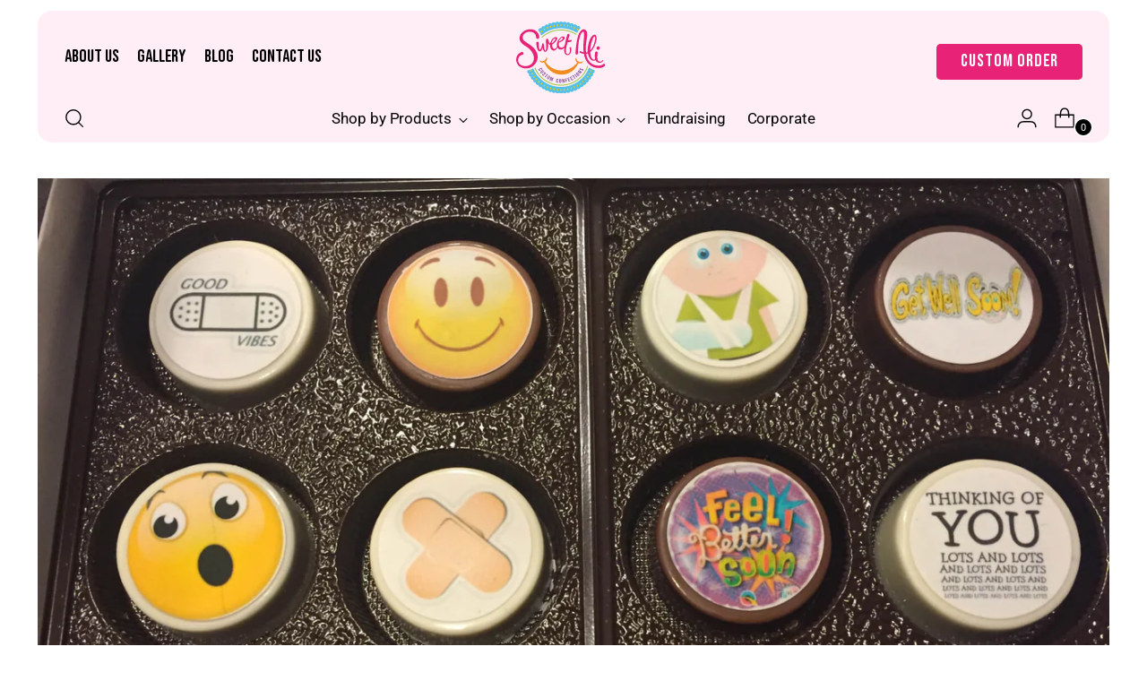

--- FILE ---
content_type: image/svg+xml
request_url: https://www.sweetali.com/cdn/shop/files/footerlogo.svg?v=1721799191
body_size: 31596
content:
<svg xmlns="http://www.w3.org/2000/svg" fill="none" viewBox="0 0 122 100" height="100" width="122">
<g clip-path="url(#clip0_189_814)">
<path fill="white" d="M30.3499 12.3129C31.2039 13.1681 31.9401 14.1321 32.5391 15.1797C33.3239 16.5268 33.8658 18 34.1405 19.5326C40.8449 13.6124 49.3174 10.0415 58.2591 9.36756C67.2007 8.69362 76.1179 10.9538 83.6435 15.8015C84.2777 14.3526 85.0751 12.9799 86.0205 11.7097C86.5979 10.8017 87.271 9.95748 88.0284 9.19123H87.9908C87.9752 8.68439 87.8297 8.18992 87.5681 7.75463C87.3065 7.31934 86.9374 6.95765 86.4959 6.70382C86.049 6.45019 85.5445 6.31421 85.03 6.30877C84.5155 6.30333 84.0081 6.42861 83.556 6.67273C83.4906 6.16626 83.2951 5.68507 82.9884 5.27553C82.6816 4.86599 82.2739 4.54193 81.8045 4.33457C81.3353 4.12554 80.8196 4.04087 80.3077 4.08882C79.7958 4.13677 79.3051 4.3157 78.8834 4.60818C78.7664 4.10998 78.522 3.65023 78.1739 3.27342C77.8258 2.89662 77.3858 2.61551 76.8964 2.45729C76.407 2.29908 75.8848 2.26911 75.3804 2.3703C74.8759 2.47149 74.4063 2.70041 74.0169 3.0349C73.8464 2.55315 73.5542 2.12308 73.1683 1.78598C72.7824 1.44888 72.3158 1.21608 71.8133 1.10992C71.3108 1.00377 70.7893 1.02784 70.2989 1.17981C69.8085 1.33178 69.3656 1.60656 69.0128 1.97775C68.7948 1.51434 68.4599 1.11487 68.0407 0.818142C67.6215 0.521415 67.1322 0.33752 66.6204 0.284323C66.1086 0.231125 65.5916 0.310433 65.1197 0.514541C64.6479 0.718649 64.2371 1.04062 63.9274 1.44917C63.6609 1.01147 63.2856 0.649369 62.8375 0.39777C62.3894 0.14617 61.8836 0.0135515 61.369 0.0126953C60.8214 0.0127567 60.2843 0.16169 59.8157 0.443381C59.3472 0.725071 58.965 1.12879 58.7106 1.61085C58.4168 1.16865 58.0096 0.812384 57.5311 0.578808C57.0526 0.345232 56.5201 0.242807 55.9884 0.282096C55.4568 0.321386 54.9454 0.500968 54.5069 0.802317C54.0683 1.10367 53.7186 1.51587 53.4938 1.9964C53.1393 1.62568 52.6946 1.35199 52.2028 1.20168C51.711 1.05138 51.1885 1.02954 50.6857 1.13826C50.1829 1.24697 49.7167 1.48259 49.3321 1.82241C48.9475 2.16223 48.6574 2.59479 48.4897 3.07843C48.0994 2.74629 47.6296 2.51974 47.1256 2.42062C46.6216 2.3215 46.1005 2.35316 45.6124 2.51254C45.1229 2.67196 44.6831 2.95438 44.3357 3.33244C43.9883 3.71049 43.7451 4.17136 43.6295 4.67036C43.2054 4.3816 42.7137 4.20617 42.2017 4.16092C41.6897 4.11566 41.1746 4.20212 40.706 4.41198C40.2373 4.62184 39.8308 4.94803 39.5256 5.3592C39.2204 5.77037 39.0267 6.25269 38.9632 6.75979C38.5122 6.51484 38.0053 6.38959 37.4914 6.39613C36.9776 6.40267 36.4741 6.54076 36.0295 6.7971C35.5903 7.05303 35.2234 7.41537 34.9631 7.85032C34.7028 8.28526 34.5575 8.77866 34.5408 9.28451C34.0655 9.09022 33.548 9.02022 33.0377 9.08118C32.5274 9.14214 32.0414 9.33203 31.6259 9.63274C31.2116 9.93617 30.8824 10.3402 30.67 10.8062C30.4575 11.2721 30.3688 11.7845 30.4124 12.2943L30.3499 12.3129Z"></path>
<path fill="white" d="M103.435 65.8667C102.809 65.5682 102.296 65.2449 101.715 64.9215C101.133 64.5981 100.545 64.1815 100.088 63.8457L99.932 63.7275C97.1203 71.5265 91.9846 78.2884 85.2092 83.1121C78.4339 87.9358 70.3407 90.5922 62.0083 90.7273C53.6758 90.8624 45.4998 88.4698 38.5699 83.8683C31.6399 79.2668 26.2852 72.6749 23.2191 64.9712C20.9765 66.5029 18.3689 67.4228 15.6567 67.639C15.39 68.0535 15.2314 68.5276 15.1954 69.0184C15.1594 69.5091 15.247 70.0011 15.4503 70.4498C15.6595 70.9248 15.9901 71.3372 16.4093 71.6459C16.8285 71.9547 17.3216 72.149 17.8397 72.2096C17.5951 72.6586 17.4707 73.1626 17.4785 73.6731C17.4863 74.1837 17.6259 74.6837 17.8841 75.1251C18.1422 75.5666 18.5101 75.9346 18.9526 76.194C19.395 76.4533 19.8971 76.5952 20.4106 76.6061C20.2151 77.0785 20.1449 77.5929 20.2066 78.1001C20.2683 78.6072 20.4599 79.0901 20.7631 79.5026C21.0663 79.9151 21.4708 80.2433 21.9381 80.4558C22.4054 80.6684 22.9197 80.7581 23.4318 80.7165C23.2847 81.2064 23.2672 81.7256 23.3809 82.2242C23.4946 82.7227 23.7357 83.1837 24.081 83.5625C24.4262 83.9414 24.8639 84.2253 25.3517 84.3869C25.8396 84.5485 26.3611 84.5822 26.8659 84.4849C26.7721 84.988 26.8097 85.5066 26.9751 85.991C27.1404 86.4755 27.4281 86.9097 27.8104 87.2522C28.1953 87.5917 28.6614 87.8273 29.1642 87.9362C29.667 88.045 30.1895 88.0237 30.6815 87.874C30.6396 88.3838 30.7307 88.8956 30.946 89.3601C31.1613 89.8246 31.4935 90.226 31.9105 90.5255C32.3275 90.825 32.8152 91.0125 33.3264 91.0698C33.8376 91.1271 34.355 91.0524 34.8287 90.8527C34.8425 91.3607 34.988 91.8565 35.251 92.2922C35.514 92.728 35.8856 93.0889 36.3299 93.3401C36.7771 93.5925 37.2825 93.7252 37.7967 93.7252C38.3109 93.7252 38.8164 93.5925 39.2635 93.3401C39.3289 93.8474 39.5249 94.3294 39.8325 94.7394C40.1401 95.1494 40.5489 95.4735 41.0193 95.6805C41.4898 95.8875 42.006 95.9703 42.5181 95.9208C43.0301 95.8714 43.5207 95.6915 43.9424 95.3985C44.0605 95.8968 44.306 96.3563 44.6553 96.7325C45.0045 97.1088 45.4455 97.389 45.9357 97.546C46.4258 97.703 46.9484 97.7315 47.4529 97.6287C47.9574 97.5259 48.4266 97.2953 48.8151 96.9593C48.9851 97.4424 49.2777 97.8737 49.6645 98.2115C50.0513 98.5492 50.5193 98.7819 51.0232 98.887C51.5267 98.9906 52.0485 98.9644 52.539 98.8109C53.0295 98.6574 53.4724 98.3818 53.8255 98.0102C54.0452 98.4717 54.3813 98.8689 54.8011 99.1631C55.2209 99.4573 55.7101 99.6386 56.2212 99.6892C56.7324 99.7427 57.2487 99.6637 57.7201 99.4599C58.1914 99.2561 58.6017 98.9345 58.9109 98.5264C59.178 98.9639 59.554 99.3257 60.0027 99.5768C60.4513 99.8279 60.9575 99.9598 61.4724 99.9598C61.9872 99.9598 62.4934 99.8279 62.9421 99.5768C63.3907 99.3257 63.7667 98.9639 64.0338 98.5264C64.346 98.9326 64.7583 99.252 65.2309 99.4536C65.7035 99.6552 66.2204 99.7322 66.7316 99.6772C67.2429 99.6222 67.7313 99.437 68.1495 99.1395C68.5678 98.8421 68.9018 98.4424 69.1193 97.9791C69.4717 98.3519 69.9149 98.6279 70.4061 98.7805C70.8972 98.9331 71.4197 98.9571 71.9229 98.8502C72.4261 98.7432 72.8931 98.509 73.2786 98.1701C73.664 97.8312 73.955 97.3992 74.1234 96.9158C74.5097 97.2398 74.9722 97.4613 75.4679 97.5598C75.9635 97.6583 76.4762 97.6305 76.9581 97.4791C77.4401 97.3276 77.8757 97.0575 78.2243 96.6937C78.573 96.3299 78.8234 95.8843 78.9523 95.3985C79.3756 95.6885 79.8669 95.8654 80.3789 95.9121C80.8908 95.9588 81.4063 95.8737 81.8756 95.6651C82.3449 95.4565 82.7524 95.1313 83.0587 94.7209C83.3651 94.3104 83.5601 93.8285 83.6249 93.3215C84.076 93.5678 84.5835 93.6941 85.0981 93.6883C85.6127 93.6825 86.1171 93.5447 86.5625 93.2883C87.0079 93.0319 87.3791 92.6655 87.6403 92.2247C87.9015 91.7839 88.0439 91.2834 88.0535 90.7719C88.528 90.9688 89.0455 91.0408 89.5561 90.9809C90.0667 90.921 90.5531 90.7312 90.9684 90.4299C91.3896 90.1321 91.7261 89.7311 91.9453 89.2658C92.1646 88.8006 92.259 88.2868 92.2195 87.7746C92.7126 87.9221 93.2356 87.9406 93.738 87.8282C94.2404 87.7157 94.7051 87.4762 95.087 87.1328C95.4689 86.7894 95.7552 86.3538 95.918 85.8681C96.0808 85.3824 96.1147 84.8631 96.0163 84.3606C96.5215 84.4569 97.0431 84.4218 97.5305 84.2586C98.018 84.0955 98.4547 83.8098 98.7984 83.4294C99.1421 83.0489 99.381 82.5866 99.4919 82.0873C99.6029 81.588 99.5821 81.0687 99.4316 80.5797C99.9468 80.6184 100.463 80.5243 100.931 80.3064C101.399 80.0885 101.803 79.7543 102.103 79.336C102.405 78.9228 102.595 78.4386 102.653 77.9306C102.711 77.4227 102.636 76.9084 102.434 76.4382C102.945 76.4226 103.443 76.2773 103.881 76.016C104.319 75.7547 104.682 75.3863 104.936 74.9457C105.188 74.5006 105.321 73.9984 105.321 73.4875C105.321 72.9766 105.188 72.4744 104.936 72.0293C105.447 71.9625 105.931 71.7661 106.343 71.4589C106.755 71.1518 107.081 70.7442 107.288 70.2756C107.496 69.8082 107.579 69.2956 107.529 68.787C107.48 68.2784 107.3 67.791 107.007 67.3716C107.007 67.3716 104.592 66.4326 103.435 65.8667Z"></path>
<path fill="white" d="M79.1398 89.7457H79.1836C79.3489 89.674 79.5358 89.6696 79.7043 89.7336C79.8727 89.7976 80.0092 89.9247 80.0843 90.0877L80.7098 91.5553C80.7813 91.7194 80.7846 91.9051 80.719 92.0716C80.6533 92.2382 80.5241 92.3722 80.3595 92.4445H80.3158C80.2346 92.4816 80.1468 92.5022 80.0575 92.505C79.9683 92.5078 79.8793 92.4928 79.796 92.461C79.7126 92.4291 79.6365 92.381 79.5722 92.3194C79.5078 92.2578 79.4565 92.1841 79.4213 92.1025L78.7958 90.6411C78.7219 90.477 78.7167 90.2905 78.7812 90.1226C78.8457 89.9546 78.9747 89.8191 79.1398 89.7457ZM74.4234 92.2331L74.9238 93.7566C74.9508 93.8415 74.9944 93.9202 75.0523 93.9882C75.1101 94.0562 75.1809 94.112 75.2607 94.1525C75.3404 94.193 75.4275 94.2174 75.5168 94.2241C75.606 94.2309 75.6958 94.2199 75.7808 94.1919H75.8308C75.9157 94.1645 75.9942 94.1206 76.0619 94.0629C76.1296 94.0051 76.1851 93.9346 76.2252 93.8554C76.2653 93.7762 76.2893 93.6898 76.2957 93.6014C76.3021 93.5129 76.2908 93.4241 76.2624 93.34L75.7683 91.8164C75.7124 91.646 75.5909 91.5044 75.4302 91.4228C75.2696 91.3413 75.083 91.3263 74.9113 91.3811H74.8613C74.6864 91.4317 74.5389 91.5491 74.4509 91.7076C74.363 91.8662 74.3419 92.0529 74.3922 92.2269L74.4234 92.2331ZM69.9135 93.3586L70.2513 94.9257C70.2691 95.013 70.3042 95.0959 70.3546 95.1696C70.405 95.2433 70.4696 95.3063 70.5447 95.3549C70.6198 95.4035 70.7038 95.4368 70.792 95.4528C70.8802 95.4688 70.9706 95.4672 71.0582 95.4481H71.1082C71.2836 95.4093 71.4365 95.3033 71.5338 95.1531C71.631 95.0029 71.6646 94.8206 71.6274 94.6459L71.2959 93.0726C71.2569 92.8982 71.1503 92.7462 70.9992 92.6495C70.8481 92.5529 70.6647 92.5194 70.4889 92.5564H70.3826C70.212 92.5993 70.0647 92.706 69.9714 92.8544C69.8781 93.0027 69.8462 93.1812 69.8822 93.3524L69.9135 93.3586ZM65.3097 93.9805L65.4786 95.5724C65.4856 95.6627 65.5108 95.7507 65.5526 95.8311C65.5943 95.9116 65.6519 95.9829 65.7219 96.0408C65.7919 96.0988 65.8728 96.1423 65.9599 96.1686C66.0471 96.195 66.1386 96.2037 66.2292 96.1943H66.273C66.3635 96.1881 66.4519 96.1638 66.5328 96.1229C66.6137 96.0821 66.6854 96.0254 66.7438 95.9563C66.8022 95.8873 66.846 95.8072 66.8726 95.721C66.8991 95.6347 66.908 95.544 66.8985 95.4543L66.7296 93.8561C66.7234 93.7661 66.699 93.6783 66.6579 93.5979C66.6167 93.5174 66.5597 93.4461 66.4903 93.388C66.4208 93.33 66.3403 93.2865 66.2535 93.2601C66.1667 93.2336 66.0755 93.2249 65.9853 93.2343H65.9352C65.8396 93.2378 65.7459 93.2611 65.6599 93.3027C65.5739 93.3443 65.4975 93.4032 65.4357 93.4758C65.3739 93.5483 65.328 93.6329 65.3009 93.7241C65.2739 93.8153 65.2662 93.9111 65.2784 94.0054L65.3097 93.9805ZM60.6621 94.1484V95.7528C60.6621 95.9325 60.734 96.1049 60.8618 96.2321C60.9897 96.3592 61.1631 96.4306 61.344 96.4306H61.394C61.4832 96.4306 61.5716 96.413 61.654 96.3789C61.7363 96.3447 61.8111 96.2947 61.8739 96.2317C61.9367 96.1687 61.9864 96.0939 62.0199 96.0117C62.0535 95.9295 62.0704 95.8415 62.0695 95.7528V94.1546C62.0704 94.0659 62.0535 93.9779 62.0199 93.8957C61.9864 93.8135 61.9367 93.7387 61.8739 93.6757C61.8111 93.6127 61.7363 93.5626 61.654 93.5285C61.5716 93.4944 61.4832 93.4768 61.394 93.4768H61.344C61.2518 93.4726 61.1598 93.487 61.0734 93.5192C60.9871 93.5513 60.9082 93.6006 60.8415 93.664C60.7748 93.7273 60.7218 93.8035 60.6856 93.8878C60.6494 93.9722 60.6308 94.0629 60.6309 94.1546L60.6621 94.1484ZM56.0208 93.8312L55.8519 95.4294C55.8434 95.519 55.8528 95.6093 55.8797 95.6952C55.9066 95.7811 55.9505 95.8608 56.0087 95.9297C56.0669 95.9986 56.1384 96.0553 56.2188 96.0964C56.2993 96.1376 56.3872 96.1624 56.4775 96.1694H56.5275C56.6176 96.1779 56.7085 96.1685 56.7949 96.1418C56.8813 96.115 56.9615 96.0714 57.0308 96.0136C57.1001 95.9557 57.1571 95.8847 57.1985 95.8046C57.2398 95.7246 57.2648 95.6373 57.2719 95.5476L57.4408 93.9556C57.4493 93.8657 57.44 93.775 57.4131 93.6887C57.3863 93.6025 57.3425 93.5223 57.2844 93.453C57.2262 93.3836 57.1548 93.3263 57.0743 93.2845C56.9938 93.2427 56.9057 93.2172 56.8152 93.2094H56.7715C56.6769 93.1963 56.5807 93.203 56.489 93.2292C56.3973 93.2554 56.3121 93.3004 56.239 93.3614C56.1659 93.4223 56.1065 93.4978 56.0646 93.5831C56.0227 93.6683 55.9993 93.7613 55.9958 93.8561L56.0208 93.8312ZM51.4421 93.0353L51.1043 94.6086C51.0689 94.784 51.1041 94.9663 51.2024 95.1162C51.3006 95.2662 51.454 95.3719 51.6297 95.4108H51.6172C51.7043 95.4299 51.7944 95.4318 51.8822 95.4162C51.97 95.4006 52.0538 95.3678 52.1289 95.3198C52.2039 95.2719 52.2686 95.2096 52.3193 95.1366C52.37 95.0636 52.4056 94.9814 52.4241 94.8946L52.7619 93.3213C52.7973 93.1459 52.7621 92.9636 52.6639 92.8136C52.5656 92.6637 52.4122 92.5579 52.2365 92.5191H52.2427C52.1522 92.4964 52.0578 92.4925 51.9657 92.5079C51.8735 92.5232 51.7856 92.5574 51.7074 92.6082C51.6292 92.6591 51.5625 92.7255 51.5114 92.8033C51.4604 92.8811 51.4261 92.9685 51.4108 93.0602L51.4421 93.0353ZM46.9697 91.7916L46.4693 93.3213C46.414 93.492 46.4291 93.6775 46.5112 93.8372C46.5933 93.9969 46.7356 94.1177 46.9071 94.1733H46.9509C47.0355 94.2014 47.1249 94.2127 47.2138 94.2063C47.3028 94.1999 47.3896 94.1761 47.4693 94.1362C47.549 94.0964 47.6199 94.0412 47.678 93.9739C47.7361 93.9066 47.7803 93.8285 47.8079 93.7442L48.3083 92.2144C48.3618 92.0437 48.3459 91.8589 48.2641 91.6997C48.1822 91.5405 48.0409 91.4194 47.8704 91.3625H47.8266C47.7402 91.3294 47.6478 91.3144 47.5553 91.3183C47.4628 91.3222 47.3721 91.345 47.2888 91.3852C47.2055 91.4255 47.1314 91.4823 47.0711 91.5522C47.0108 91.6221 46.9657 91.7036 46.9384 91.7916H46.9697ZM42.6536 90.069L41.9968 91.5366C41.9595 91.6173 41.9389 91.7046 41.936 91.7933C41.9332 91.882 41.9482 91.9705 41.9803 92.0533C42.0124 92.1362 42.0608 92.2119 42.1227 92.2758C42.1846 92.3398 42.2588 92.3908 42.3409 92.4259H42.3847C42.5497 92.4992 42.7374 92.5044 42.9063 92.4403C43.0752 92.3762 43.2116 92.2479 43.2854 92.0838L43.9109 90.6225C43.9847 90.4584 43.99 90.2719 43.9254 90.1039C43.8609 89.936 43.7319 89.8004 43.5669 89.727H43.5231C43.4415 89.6898 43.3532 89.6692 43.2635 89.6663C43.1738 89.6634 43.0844 89.6783 43.0005 89.7101C42.9167 89.742 42.84 89.7901 42.7751 89.8517C42.7102 89.9134 42.6582 89.9872 42.6224 90.069H42.6536ZM38.5127 87.9361L37.7058 89.3228C37.6164 89.4783 37.5919 89.6624 37.6375 89.8356C37.6831 90.0089 37.7952 90.1574 37.9498 90.2494H37.9936C38.0712 90.294 38.1569 90.3229 38.2457 90.3345C38.3346 90.3461 38.4249 90.3402 38.5114 90.3171C38.598 90.294 38.6791 90.2542 38.7502 90.1999C38.8213 90.1456 38.8809 90.0779 38.9256 90.0006L39.7325 88.6077C39.7773 88.5305 39.8064 88.4454 39.8181 88.357C39.8298 88.2687 39.8239 88.1789 39.8006 88.0928C39.7774 88.0068 39.7373 87.9261 39.6827 87.8555C39.6281 87.7848 39.56 87.7256 39.4823 87.6811H39.4385C39.361 87.6369 39.2754 87.6085 39.1868 87.5974C39.0982 87.5863 39.0082 87.5928 38.9221 87.6165C38.836 87.6402 38.7555 87.6807 38.6852 87.7355C38.6149 87.7904 38.5563 87.8586 38.5127 87.9361ZM34.6533 85.3554L33.7025 86.6551C33.5967 86.8003 33.553 86.9813 33.5812 87.1585C33.6093 87.3357 33.7069 87.4945 33.8527 87.6003H33.8902C33.9622 87.6532 34.0441 87.6913 34.1312 87.7125C34.2182 87.7337 34.3085 87.7374 34.397 87.7235C34.4855 87.7096 34.5703 87.6784 34.6465 87.6316C34.7227 87.5848 34.7888 87.5235 34.841 87.451L35.7918 86.1576C35.896 86.0118 35.9387 85.8312 35.9106 85.6545C35.8826 85.4779 35.786 85.3191 35.6416 85.2124L35.5978 85.1813C35.453 85.0773 35.2728 85.0341 35.0962 85.0608C34.9195 85.0876 34.7605 85.1822 34.6533 85.3243V85.3554ZM31.0816 82.3394L30.0058 83.5831C29.9452 83.6483 29.8983 83.725 29.868 83.8085C29.8376 83.892 29.8244 83.9807 29.829 84.0693C29.8337 84.158 29.8562 84.2448 29.8951 84.3247C29.9341 84.4046 29.9887 84.476 30.0558 84.5346V84.5719C30.1909 84.6908 30.3675 84.7522 30.5477 84.7429C30.7279 84.7336 30.8972 84.6543 31.0191 84.5221L32.095 83.3282C32.1558 83.2624 32.2027 83.1853 32.2332 83.1013C32.2636 83.0173 32.2769 82.9281 32.2722 82.8389C32.2675 82.7497 32.245 82.6624 32.206 82.582C32.167 82.5015 32.1122 82.4296 32.0449 82.3705V82.3394C31.9163 82.2141 31.7434 82.1439 31.5633 82.1439C31.3832 82.1439 31.2103 82.2141 31.0816 82.3394ZM27.8477 79.0374L26.6468 80.1132C26.5764 80.1731 26.5191 80.2466 26.4783 80.3292C26.4374 80.4118 26.414 80.5018 26.4093 80.5938C26.4046 80.6857 26.4188 80.7776 26.451 80.8639C26.4833 80.9502 26.5328 81.0291 26.5967 81.0957V81.133C26.6567 81.1992 26.7291 81.253 26.81 81.2913C26.8909 81.3296 26.9785 81.3517 27.068 81.3563C27.1575 81.361 27.247 81.348 27.3314 81.3182C27.4158 81.2885 27.4935 81.2424 27.56 81.1828L28.7547 80.107C28.8215 80.0484 28.876 79.9772 28.915 79.8975C28.9541 79.8179 28.9768 79.7313 28.9821 79.6429C28.9873 79.5545 28.9749 79.4659 28.9455 79.3822C28.9162 79.2986 28.8705 79.2215 28.811 79.1555L28.7735 79.1182C28.6589 78.9896 28.499 78.9095 28.3268 78.8944C28.1546 78.8794 27.9832 78.9305 27.8477 79.0374ZM24.9766 75.3996L23.6693 76.3386C23.525 76.4453 23.4284 76.604 23.4003 76.7807C23.3723 76.9574 23.4149 77.138 23.5192 77.2838L23.5505 77.3273C23.6579 77.4708 23.8175 77.5668 23.9952 77.5947C24.173 77.6226 24.3546 77.5802 24.5013 77.4765L25.8023 76.5313C25.8752 76.4795 25.9369 76.4138 25.9839 76.338C26.031 76.2622 26.0624 76.1779 26.0764 76.09C26.0904 76.002 26.0866 75.9122 26.0653 75.8257C26.044 75.7392 26.0057 75.6577 25.9524 75.5861V75.5488C25.8997 75.4735 25.8321 75.4096 25.7537 75.3611C25.6754 75.3125 25.5879 75.2803 25.4967 75.2663C25.4055 75.2524 25.3123 75.257 25.2229 75.2799C25.1335 75.3028 25.0497 75.3435 24.9766 75.3996ZM22.5059 71.4819L21.111 72.2841C21.0335 72.3279 20.9655 72.3866 20.911 72.4567C20.8564 72.5268 20.8164 72.6069 20.7931 72.6925C20.7699 72.778 20.7639 72.8673 20.7755 72.9552C20.7871 73.043 20.8161 73.1277 20.8608 73.2044V73.2479C20.9049 73.325 20.9639 73.3925 21.0344 73.4468C21.1049 73.501 21.1855 73.5408 21.2715 73.5639C21.3576 73.5871 21.4474 73.593 21.5358 73.5815C21.6242 73.5699 21.7094 73.5411 21.7865 73.4967L23.1877 72.6945C23.268 72.6527 23.3391 72.5954 23.3969 72.5259C23.4546 72.4565 23.4979 72.3763 23.5241 72.29C23.5503 72.2037 23.559 72.1131 23.5495 72.0235C23.5401 71.9338 23.5128 71.847 23.4692 71.7679V71.7306C23.4245 71.6492 23.3636 71.5777 23.2901 71.5206C23.2166 71.4635 23.132 71.422 23.0417 71.3987C22.9514 71.3754 22.8573 71.3707 22.7651 71.385C22.6729 71.3993 22.5847 71.4323 22.5059 71.4819ZM20.4604 67.3279L18.9842 67.9498C18.8203 68.0244 18.6924 68.1601 18.6281 68.3276C18.5637 68.495 18.5681 68.6809 18.6402 68.8452V68.8888C18.7153 69.0517 18.8518 69.1789 19.0202 69.2429C19.1887 69.3068 19.3757 69.3025 19.5409 69.2308L21.0171 68.5778C21.1811 68.5032 21.309 68.3675 21.3733 68.2C21.4377 68.0326 21.4333 67.8467 21.3612 67.6824V67.6388C21.2829 67.4791 21.1442 67.3567 20.9754 67.2984C20.8066 67.2402 20.6214 67.2508 20.4604 67.3279ZM35.7918 13.8486L34.841 12.5552C34.7888 12.4828 34.7227 12.4214 34.6465 12.3746C34.5703 12.3279 34.4855 12.2966 34.397 12.2827C34.3085 12.2688 34.2182 12.2726 34.1312 12.2937C34.0441 12.3149 33.9622 12.353 33.8902 12.406H33.8527C33.7083 12.5127 33.6117 12.6714 33.5837 12.8481C33.5556 13.0248 33.5983 13.2054 33.7025 13.3512L34.6533 14.6508C34.7596 14.7939 34.9182 14.8898 35.0948 14.9177C35.2715 14.9456 35.4522 14.9034 35.5978 14.8001H35.6416C35.786 14.6933 35.8826 14.5346 35.9106 14.3579C35.9387 14.1812 35.896 14.0007 35.7918 13.8549V13.8486ZM39.7325 11.3986L38.9256 10.0118C38.8809 9.9346 38.8213 9.86689 38.7502 9.81259C38.6791 9.75828 38.598 9.71844 38.5114 9.69533C38.4249 9.67223 38.3346 9.66632 38.2457 9.67795C38.1569 9.68957 38.0712 9.7185 37.9936 9.76308H37.956C37.8786 9.80694 37.8106 9.8656 37.756 9.93569C37.7015 10.0058 37.6614 10.0859 37.6382 10.1715C37.6149 10.257 37.6089 10.3463 37.6205 10.4342C37.6321 10.522 37.6611 10.6067 37.7058 10.6834L38.5127 12.0764C38.5569 12.1534 38.6159 12.221 38.6864 12.2752C38.7569 12.3294 38.8375 12.3692 38.9235 12.3924C39.0096 12.4155 39.0994 12.4215 39.1878 12.4099C39.2762 12.3984 39.3614 12.3695 39.4385 12.3251H39.4823C39.56 12.2807 39.6281 12.2214 39.6827 12.1508C39.7373 12.0801 39.7774 11.9995 39.8006 11.9134C39.8239 11.8274 39.8298 11.7376 39.8181 11.6492C39.8064 11.5609 39.7773 11.4757 39.7325 11.3986ZM43.9109 9.3651L43.2541 7.90374C43.1803 7.73965 43.0439 7.61143 42.875 7.54728C42.7061 7.48314 42.5185 7.48834 42.3534 7.56173H42.3096C42.2281 7.59744 42.1545 7.64882 42.093 7.71291C42.0316 7.77701 41.9835 7.85255 41.9515 7.9352C41.9195 8.01785 41.9043 8.10597 41.9067 8.19448C41.9091 8.283 41.9291 8.37017 41.9656 8.45097L42.6224 9.91855C42.6583 9.99958 42.71 10.0727 42.7744 10.1338C42.8389 10.1949 42.9149 10.2428 42.998 10.2745C43.0812 10.3063 43.1698 10.3215 43.2588 10.3191C43.3479 10.3167 43.4356 10.2968 43.5168 10.2606H43.5606C43.7257 10.187 43.855 10.0518 43.9205 9.88426C43.9861 9.71668 43.9826 9.53017 43.9109 9.3651ZM48.2895 7.77937L47.7891 6.25584C47.7621 6.17094 47.7185 6.09222 47.6607 6.02425C47.6028 5.95629 47.532 5.90042 47.4522 5.85992C47.3725 5.81942 47.2855 5.79508 47.1962 5.78832C47.1069 5.78156 47.0171 5.79251 46.9321 5.82054H46.8884C46.7169 5.87609 46.5745 5.99693 46.4924 6.15661C46.4104 6.31628 46.3953 6.50178 46.4505 6.67248L46.9509 8.19602C46.9779 8.28091 47.0215 8.35963 47.0793 8.4276C47.1372 8.49557 47.208 8.55143 47.2878 8.59193C47.3675 8.63244 47.4545 8.65678 47.5438 8.66354C47.6331 8.6703 47.7229 8.65934 47.8079 8.63131H47.8516C48.0199 8.5719 48.1583 8.44983 48.2376 8.29086C48.317 8.1319 48.3311 7.94849 48.277 7.77937H48.2895ZM52.7994 6.65382L52.4617 5.08676C52.4446 4.9997 52.4101 4.91691 52.3604 4.84327C52.3106 4.76964 52.2466 4.70663 52.172 4.65796C52.0974 4.60929 52.0138 4.57594 51.926 4.55988C51.8383 4.54381 51.7482 4.54535 51.661 4.5644H51.6172C51.4415 4.60321 51.2881 4.70893 51.1898 4.8589C51.0916 5.00886 51.0564 5.19112 51.0918 5.36659L51.4296 6.93987C51.4481 7.02662 51.4837 7.10886 51.5344 7.18185C51.5851 7.25483 51.6498 7.31711 51.7248 7.3651C51.7999 7.41309 51.8837 7.44583 51.9715 7.46143C52.0593 7.47703 52.1494 7.47519 52.2365 7.45601H52.2427C52.3322 7.44045 52.4177 7.4071 52.4939 7.35795C52.5702 7.3088 52.6356 7.24487 52.6864 7.16997C52.7372 7.09508 52.7723 7.01077 52.7896 6.92208C52.8069 6.83339 52.806 6.74215 52.7869 6.65382H52.7994ZM57.4032 6.03197L57.2468 4.40894C57.2406 4.31894 57.2162 4.2311 57.1751 4.15068C57.134 4.07026 57.077 3.99891 57.0075 3.94087C56.938 3.88283 56.8575 3.8393 56.7707 3.81288C56.684 3.78646 56.5927 3.77768 56.5025 3.78709H56.4524C56.3619 3.79328 56.2736 3.81754 56.1927 3.85842C56.1118 3.8993 56.04 3.95597 55.9816 4.02503C55.9232 4.0941 55.8794 4.17415 55.8529 4.26041C55.8263 4.34667 55.8175 4.43737 55.8269 4.52709L55.9958 6.12525C56.0028 6.21552 56.028 6.30348 56.0698 6.38393C56.1116 6.46439 56.1691 6.5357 56.2391 6.59366C56.3091 6.65163 56.39 6.69507 56.4771 6.72142C56.5643 6.74778 56.6558 6.75651 56.7464 6.7471H56.7965C56.9743 6.72527 57.1363 6.63476 57.2475 6.49512C57.3587 6.35547 57.4101 6.17793 57.3907 6.00088L57.4032 6.03197ZM62.0508 5.86407V4.2286C62.0516 4.13988 62.0347 4.05188 62.0012 3.96968C61.9676 3.88748 61.918 3.81271 61.8551 3.74968C61.7923 3.68666 61.7176 3.63663 61.6352 3.60249C61.5528 3.56835 61.4645 3.55078 61.3752 3.55078H61.3252C61.1444 3.55078 60.9709 3.6222 60.8431 3.74931C60.7152 3.87643 60.6434 4.04883 60.6434 4.2286V5.85163C60.6434 6.0314 60.7152 6.20381 60.8431 6.33092C60.9709 6.45804 61.1444 6.52945 61.3252 6.52945H61.3752C61.5533 6.52618 61.7229 6.45313 61.8471 6.32619C61.9712 6.19925 62.04 6.02869 62.0383 5.85163L62.0508 5.86407ZM66.6921 6.18121L66.861 4.58306C66.8696 4.49349 66.8601 4.40312 66.8332 4.31722C66.8063 4.23132 66.7624 4.15161 66.7042 4.08273C66.646 4.01385 66.5746 3.95719 66.4941 3.91604C66.4136 3.87489 66.3257 3.85008 66.2355 3.84305H66.1917C66.1011 3.83365 66.0095 3.84238 65.9224 3.86873C65.8353 3.89508 65.7543 3.93852 65.6844 3.99649C65.6144 4.05445 65.5568 4.12577 65.515 4.20622C65.4732 4.28667 65.4481 4.37463 65.4411 4.4649L65.2722 6.05685C65.2636 6.14675 65.273 6.23745 65.2998 6.32372C65.3267 6.40999 65.3704 6.49012 65.4286 6.5595C65.4867 6.62887 65.5581 6.68611 65.6386 6.72792C65.7191 6.76972 65.8072 6.79526 65.8977 6.80307H65.9477C66.0395 6.81072 66.1319 6.79964 66.2192 6.77051C66.3065 6.74138 66.3869 6.6948 66.4554 6.63365C66.524 6.5725 66.5792 6.49806 66.6178 6.41491C66.6563 6.33176 66.6773 6.24165 66.6796 6.15012L66.6921 6.18121ZM71.2771 6.97719L71.6086 5.4039C71.6459 5.22916 71.6122 5.04686 71.515 4.89665C71.4178 4.74643 71.2648 4.64044 71.0894 4.60171H71.0081C70.8324 4.56469 70.649 4.59814 70.4979 4.69479C70.3468 4.79144 70.2402 4.94348 70.2012 5.11785L69.8634 6.69113C69.8264 6.86676 69.8609 7.04983 69.9594 7.2002C70.0579 7.35058 70.2123 7.45599 70.3889 7.49332H70.4389C70.5295 7.51412 70.6233 7.51629 70.7148 7.4997C70.8062 7.48311 70.8932 7.44812 70.9706 7.39687C71.0479 7.34562 71.1138 7.2792 71.1644 7.20168C71.215 7.12416 71.2491 7.03718 71.2646 6.94609L71.2771 6.97719ZM75.7495 8.22089L76.2437 6.69113C76.272 6.60704 76.2833 6.5182 76.2769 6.42974C76.2705 6.34129 76.2466 6.25496 76.2064 6.17576C76.1663 6.09655 76.1108 6.02603 76.0431 5.96826C75.9754 5.9105 75.8969 5.86663 75.8121 5.8392H75.762C75.6774 5.81103 75.5881 5.7998 75.4991 5.80616C75.4101 5.81251 75.3233 5.83632 75.2436 5.87621C75.1639 5.9161 75.093 5.97129 75.0349 6.03858C74.9768 6.10587 74.9327 6.18394 74.9051 6.26827L74.4109 7.79803C74.3826 7.88213 74.3713 7.97096 74.3777 8.05942C74.3841 8.14788 74.408 8.2342 74.4481 8.31341C74.4883 8.39261 74.5438 8.46314 74.6115 8.5209C74.6792 8.57867 74.7577 8.62253 74.8425 8.64997H74.8926C75.0626 8.70276 75.2467 8.68664 75.4049 8.60512C75.5631 8.52359 75.6824 8.38326 75.737 8.21467L75.7495 8.22089ZM80.0655 9.94342L80.6911 8.47585C80.7625 8.31167 80.7658 8.12606 80.7002 7.95948C80.6346 7.7929 80.5054 7.65887 80.3408 7.5866H80.297C80.2157 7.55038 80.128 7.5305 80.039 7.52811C79.9499 7.52571 79.8613 7.54084 79.7782 7.57262C79.695 7.60441 79.6191 7.65223 79.5546 7.71333C79.4901 7.77442 79.4384 7.84759 79.4025 7.92862L78.777 9.38997C78.7049 9.55428 78.7005 9.74016 78.7649 9.90763C78.8292 10.0751 78.9571 10.2108 79.121 10.2854H79.1648C79.3294 10.3529 79.5139 10.3544 79.6796 10.2894C79.8452 10.2245 79.9791 10.0982 80.053 9.9372L80.0655 9.94342ZM84.1439 12.1012L84.9508 10.7145C84.9956 10.6374 85.0247 10.5522 85.0364 10.4638C85.0481 10.3755 85.0422 10.2857 85.0189 10.1997C84.9957 10.1136 84.9556 10.0329 84.901 9.9623C84.8464 9.89165 84.7783 9.83241 84.7006 9.78796H84.6568C84.5797 9.74352 84.4945 9.7147 84.4061 9.70316C84.3177 9.69162 84.2279 9.69758 84.1418 9.7207C84.0558 9.74382 83.9752 9.78365 83.9047 9.83788C83.8342 9.89212 83.7752 9.95969 83.731 10.0367L82.9241 11.4234C82.8331 11.5785 82.8076 11.7632 82.8533 11.9369C82.8991 12.1106 83.0123 12.2592 83.1681 12.35H83.2119C83.2895 12.3946 83.3752 12.4235 83.464 12.4351C83.5529 12.4467 83.6432 12.4408 83.7298 12.4177C83.8163 12.3946 83.8975 12.3548 83.9685 12.3005C84.0396 12.2462 84.0992 12.1785 84.1439 12.1012ZM101.658 68.6089L103.128 69.2619C103.293 69.3336 103.48 69.3379 103.649 69.2739C103.817 69.21 103.954 69.0828 104.029 68.9199V68.8763C104.101 68.712 104.105 68.5261 104.041 68.3587C103.977 68.1912 103.849 68.0555 103.685 67.9809L102.209 67.359C102.127 67.3228 102.04 67.3029 101.951 67.3005C101.862 67.2981 101.773 67.3132 101.69 67.345C101.607 67.3768 101.531 67.4246 101.466 67.4857C101.402 67.5468 101.35 67.62 101.314 67.701V67.7446C101.25 67.9051 101.25 68.084 101.314 68.2446C101.378 68.4053 101.501 68.5356 101.658 68.6089ZM99.4815 72.6945L100.876 73.4967C100.954 73.5413 101.04 73.5702 101.129 73.5818C101.217 73.5934 101.308 73.5875 101.394 73.5644C101.481 73.5413 101.562 73.5015 101.633 73.4472C101.704 73.3929 101.764 73.3252 101.808 73.2479V73.2044C101.853 73.1277 101.882 73.043 101.894 72.9552C101.905 72.8673 101.899 72.778 101.876 72.6925C101.853 72.6069 101.813 72.5268 101.758 72.4567C101.704 72.3866 101.636 72.3279 101.558 72.2841L100.157 71.4819C100.08 71.4374 99.9947 71.4086 99.9063 71.3971C99.8179 71.3856 99.7281 71.3915 99.642 71.4146C99.556 71.4378 99.4754 71.4776 99.4049 71.5318C99.3344 71.586 99.2754 71.6536 99.2312 71.7306V71.7742C99.1394 71.9268 99.1122 72.1094 99.1556 72.2819C99.199 72.4544 99.3094 72.6028 99.4627 72.6945H99.4815ZM96.8856 76.5313L98.1929 77.4765C98.3386 77.5798 98.5192 77.6221 98.6959 77.5942C98.8726 77.5662 99.0312 77.4704 99.1374 77.3273L99.1687 77.2838C99.221 77.2123 99.2585 77.1314 99.2793 77.0455C99.3 76.9596 99.3035 76.8705 99.2896 76.7833C99.2756 76.6961 99.2445 76.6125 99.198 76.5372C99.1515 76.462 99.0905 76.3966 99.0186 76.3448L97.7113 75.3996C97.5652 75.2943 97.3831 75.2509 97.2049 75.2789C97.0266 75.3069 96.8669 75.4039 96.7605 75.5488V75.5861C96.6499 75.726 96.599 75.9035 96.6189 76.0804C96.6388 76.2572 96.7278 76.4192 96.8668 76.5313H96.8856ZM93.9019 80.0759L95.1029 81.1517C95.2352 81.2616 95.4048 81.317 95.5769 81.3066C95.7491 81.2962 95.9107 81.2207 96.0286 81.0957V81.0584C96.0884 80.9928 96.1346 80.9161 96.1645 80.8327C96.1944 80.7492 96.2073 80.6608 96.2027 80.5723C96.198 80.4839 96.1758 80.3973 96.1374 80.3174C96.0989 80.2375 96.045 80.166 95.9786 80.107L94.7839 79.0312C94.6488 78.9122 94.4722 78.8508 94.292 78.8601C94.1118 78.8694 93.9425 78.9487 93.8206 79.0809V79.1182C93.7606 79.1848 93.7145 79.2626 93.6851 79.347C93.6557 79.4315 93.6436 79.5209 93.6494 79.6101C93.6552 79.6993 93.6789 79.7865 93.719 79.8664C93.7592 79.9464 93.815 80.0176 93.8831 80.0759H93.9019ZM90.5616 83.2971L91.6375 84.491C91.7595 84.6232 91.9288 84.7025 92.1089 84.7118C92.2891 84.7211 92.4658 84.6597 92.6008 84.5408L92.6384 84.5035C92.7709 84.3833 92.8505 84.2161 92.8599 84.038C92.8692 83.8599 92.8076 83.6853 92.6884 83.552L91.5875 82.3394C91.4666 82.2076 91.2984 82.1285 91.1192 82.1192C90.9401 82.1099 90.7645 82.1711 90.6305 82.2897L90.5929 82.3208C90.5236 82.3806 90.467 82.4537 90.4268 82.5358C90.3866 82.6178 90.3634 82.7071 90.3587 82.7983C90.3541 82.8895 90.368 82.9807 90.3996 83.0664C90.4313 83.1521 90.48 83.2305 90.5429 83.2971H90.5616ZM86.8961 86.1514L87.8469 87.4448C87.8991 87.5172 87.9652 87.5786 88.0414 87.6254C88.1176 87.6722 88.2024 87.7034 88.2909 87.7173C88.3794 87.7312 88.4697 87.7274 88.5567 87.7063C88.6438 87.6851 88.7257 87.647 88.7977 87.5941H88.8352C88.9081 87.5422 88.9698 87.4765 89.0169 87.4007C89.0639 87.325 89.0953 87.2407 89.1093 87.1527C89.1233 87.0647 89.1195 86.9749 89.0982 86.8884C89.077 86.8019 89.0386 86.7205 88.9854 86.6488L88.0408 85.3492C87.9334 85.2057 87.7738 85.1097 87.5961 85.0818C87.4183 85.0539 87.2367 85.0963 87.0901 85.1999L87.0525 85.231C86.9098 85.3325 86.812 85.4849 86.7793 85.6563C86.7467 85.8277 86.7818 86.005 86.8774 86.1514H86.8961ZM82.9617 88.6388L83.7686 90.0255C83.8127 90.1025 83.8717 90.1701 83.9422 90.2243C84.0127 90.2786 84.0933 90.3184 84.1794 90.3415C84.2654 90.3646 84.3552 90.3706 84.4436 90.359C84.532 90.3475 84.6172 90.3187 84.6943 90.2742H84.7381C84.8156 90.2304 84.8836 90.1717 84.9381 90.1016C84.9927 90.0316 85.0327 89.9514 85.056 89.8659C85.0792 89.7803 85.0852 89.691 85.0736 89.6032C85.062 89.5153 85.033 89.4306 84.9883 89.3539L84.1439 87.9361C84.0992 87.8589 84.0396 87.7912 83.9685 87.7368C83.8975 87.6825 83.8163 87.6427 83.7298 87.6196C83.6432 87.5965 83.5529 87.5906 83.464 87.6022C83.3752 87.6138 83.2895 87.6428 83.2119 87.6873H83.1681C83.0171 87.7812 82.909 87.93 82.867 88.1019C82.8249 88.2739 82.8521 88.4554 82.9429 88.6077L82.9617 88.6388Z"></path>
<path fill="white" d="M85.6576 55.6C83.2432 54.4247 81.9484 51.9186 82.7678 50.0033C82.7678 49.9349 82.8366 49.8727 82.8679 49.8043C82.2428 50.1626 81.7513 50.7123 81.4667 51.3714C80.6848 53.1934 81.6419 55.5067 83.631 56.9681C78.4142 63.8084 70.4389 68.0992 61.5754 67.894C52.7119 67.6888 44.8429 62.9192 39.964 55.799C41.8843 54.4496 42.8601 52.2793 42.1908 50.4759C41.938 49.8043 41.4726 49.2325 40.8647 48.8467C40.8647 48.9151 40.9335 48.9835 40.9585 49.0519C41.6841 51.0045 40.2704 53.4484 37.831 54.5118C35.4853 55.5192 33.0395 54.916 32.1701 53.1748C32.1175 53.6947 32.1838 54.2198 32.364 54.7107C33.1396 56.8002 35.8418 57.6086 38.4815 56.5763C42.1407 66.3705 50.9917 73.3663 61.4628 73.6275C71.9339 73.8887 81.0414 67.3343 85.1885 57.7765C87.6906 58.759 90.2864 58.0501 91.1371 56.0726C91.3362 55.5901 91.4259 55.0699 91.3999 54.5491C90.399 56.2218 87.947 56.7007 85.6576 55.6Z"></path>
<path fill="white" d="M31.3132 65.7733L33.7778 64.3555C34.093 64.1967 34.4574 64.1639 34.7962 64.2639C35.1349 64.3639 35.4223 64.589 35.5993 64.8931C35.7762 65.1972 35.8293 65.5571 35.7477 65.8989C35.666 66.2407 35.4558 66.5385 35.1601 66.7309L34.9787 66.8367C34.8789 66.8737 34.7691 66.8744 34.6689 66.8386C34.5686 66.8028 34.4843 66.7328 34.4311 66.6411C34.3778 66.5493 34.359 66.4418 34.3779 66.3376C34.3969 66.2333 34.4524 66.1392 34.5346 66.0718L34.7661 65.9412C34.8195 65.9106 34.8663 65.8698 34.9038 65.8212C34.9413 65.7726 34.9689 65.7171 34.9849 65.6579C35.0008 65.5987 35.0049 65.537 34.9969 65.4762C34.9889 65.4155 34.9689 65.3569 34.9381 65.3038C34.9073 65.2507 34.8663 65.2042 34.8174 65.1669C34.7685 65.1295 34.7127 65.1022 34.6531 65.0863C34.5936 65.0704 34.5315 65.0663 34.4704 65.0743C34.4093 65.0823 34.3503 65.1022 34.2969 65.1328L31.7261 66.6128C31.6693 66.6378 31.6188 66.6748 31.5779 66.7212C31.5371 66.7677 31.507 66.8225 31.4897 66.8817C31.4724 66.941 31.4684 67.0033 31.4779 67.0642C31.4874 67.1252 31.5102 67.1834 31.5447 67.2347C31.5708 67.2903 31.6089 67.3395 31.6563 67.3788C31.7038 67.4181 31.7594 67.4465 31.8191 67.462C31.8789 67.4774 31.9414 67.4795 32.002 67.4682C32.0627 67.4569 32.1202 67.4323 32.1702 67.3963L32.5705 67.1663C32.6197 67.1389 32.6741 67.122 32.7302 67.1166C32.7863 67.1113 32.8429 67.1175 32.8964 67.1351C32.9499 67.1526 32.9992 67.181 33.0411 67.2185C33.083 67.256 33.1166 67.3017 33.1397 67.3528C33.1735 67.3971 33.1972 67.4482 33.2093 67.5025C33.2213 67.5568 33.2214 67.6131 33.2095 67.6675C33.1976 67.7218 33.1741 67.773 33.1404 67.8174C33.1068 67.8618 33.0639 67.8985 33.0146 67.9249L32.6706 68.1301C32.3529 68.3124 31.9754 68.3617 31.6211 68.2672C31.2669 68.1728 30.9649 67.9422 30.7816 67.6264C30.5982 67.3106 30.5486 66.9353 30.6437 66.5831C30.7387 66.2309 30.9705 65.9307 31.2882 65.7484L31.3132 65.7733Z"></path>
<path fill="white" d="M33.5338 69.3491L36.4612 67.1353C36.5605 67.0755 36.6785 67.0545 36.7925 67.0762C36.9065 67.098 37.0083 67.1609 37.0783 67.2529C37.1483 67.3449 37.1815 67.4595 37.1715 67.5744C37.1615 67.6894 37.109 67.7966 37.0242 67.8753L34.053 70.1264C33.9918 70.157 33.9387 70.2015 33.8979 70.2563C33.8572 70.311 33.8299 70.3746 33.8184 70.4417C33.8068 70.5088 33.8113 70.5777 33.8314 70.6429C33.8515 70.708 33.8867 70.7675 33.9341 70.8166C34.1093 71.0529 34.3282 71.1089 34.6285 70.885L37.6184 68.6215C37.7151 68.5656 37.8291 68.547 37.9387 68.5691C38.0484 68.5913 38.146 68.6527 38.2131 68.7416C38.2802 68.8306 38.3122 68.941 38.3029 69.0518C38.2936 69.1626 38.2436 69.2662 38.1626 69.3428L35.229 71.5629C34.9324 71.7643 34.5693 71.8448 34.2148 71.7878C33.8602 71.7308 33.5412 71.5406 33.3236 71.2564C33.1061 70.9723 33.0066 70.616 33.0457 70.261C33.0848 69.9061 33.2595 69.5796 33.5338 69.3491Z"></path>
<path fill="white" d="M36.1296 72.6694C36.1692 72.6238 36.2189 72.5878 36.2747 72.5644C36.3306 72.5409 36.3911 72.5306 36.4517 72.5342C36.5122 72.5378 36.5711 72.5553 36.6237 72.5852C36.6763 72.6151 36.7213 72.6567 36.7551 72.7067C36.8031 72.7433 36.842 72.7904 36.8688 72.8443C36.8955 72.8982 36.9095 72.9575 36.9095 73.0177C36.9095 73.0778 36.8955 73.1371 36.8688 73.191C36.842 73.2449 36.8031 73.292 36.7551 73.3286C36.6996 73.369 36.6543 73.4219 36.6232 73.4829C36.592 73.544 36.5758 73.6115 36.5758 73.6799C36.5758 73.7484 36.592 73.8159 36.6232 73.8769C36.6543 73.938 36.6996 73.9909 36.7551 74.0313C36.9678 74.2489 37.193 74.2862 37.4745 74.0313C37.756 73.7763 37.856 73.4094 37.7685 72.6321C37.6559 71.6496 37.7685 71.1645 38.2188 70.7666C38.3417 70.6312 38.4929 70.5244 38.6619 70.4536C38.8308 70.3828 39.0134 70.3498 39.1966 70.3569C39.3798 70.364 39.5592 70.4111 39.7221 70.4948C39.885 70.5785 40.0273 70.6967 40.1392 70.8412C40.2775 70.9453 40.3913 71.0781 40.4728 71.2304C40.5543 71.3826 40.6014 71.5507 40.6109 71.7229C40.6205 71.8951 40.5921 72.0673 40.5279 72.2276C40.4638 72.3878 40.3652 72.5322 40.2392 72.6508C40.2011 72.6988 40.1519 72.737 40.0957 72.7621C40.0396 72.7872 39.9781 72.7983 39.9167 72.7947C39.8552 72.791 39.7956 72.7726 39.7428 72.741C39.6901 72.7095 39.6458 72.6657 39.6137 72.6135C39.5703 72.5773 39.5355 72.5321 39.5115 72.481C39.4876 72.43 39.4752 72.3744 39.4752 72.3181C39.4752 72.2618 39.4876 72.2061 39.5115 72.1551C39.5355 72.1041 39.5703 72.0589 39.6137 72.0227C39.6569 71.9831 39.6914 71.935 39.715 71.8815C39.7386 71.828 39.7508 71.7702 39.7508 71.7118C39.7508 71.6533 39.7386 71.5955 39.715 71.542C39.6914 71.4885 39.6569 71.4404 39.6137 71.4008C39.5736 71.3468 39.5213 71.303 39.461 71.2727C39.4007 71.2425 39.3341 71.2267 39.2666 71.2267C39.199 71.2267 39.1324 71.2425 39.0722 71.2727C39.0119 71.303 38.9595 71.3468 38.9194 71.4008C38.6442 71.6745 38.5816 72.0227 38.6692 72.7751C38.7818 73.7577 38.6692 74.2303 38.1813 74.6904C38.059 74.8317 37.9063 74.9439 37.7346 75.0186C37.5628 75.0933 37.3764 75.1287 37.189 75.1221C37.0016 75.1155 36.8181 75.0672 36.6521 74.9806C36.486 74.8941 36.3417 74.7715 36.2297 74.622C36.0675 74.5191 35.9324 74.3791 35.8356 74.2138C35.7388 74.0484 35.6832 73.8624 35.6734 73.6714C35.6636 73.4803 35.6999 73.2897 35.7793 73.1154C35.8586 72.9411 35.9788 72.7882 36.1296 72.6694Z"></path>
<path fill="white" d="M39.2259 76.7428L41.8343 73.4967L41.3652 73.1236C41.3188 73.0958 41.2789 73.0585 41.2481 73.0142C41.2174 72.9699 41.1965 72.9196 41.1868 72.8667C41.1771 72.8137 41.1788 72.7593 41.1919 72.7071C41.205 72.6548 41.2291 72.606 41.2627 72.5637C41.2962 72.5215 41.3385 72.4868 41.3865 72.462C41.4346 72.4372 41.4874 72.4229 41.5415 72.42C41.5956 72.4171 41.6496 72.4256 41.7001 72.4451C41.7506 72.4645 41.7963 72.4945 41.8343 72.5329L43.5169 73.8698C43.5603 73.8993 43.597 73.9374 43.6249 73.9816C43.6527 74.0258 43.6711 74.0753 43.6789 74.127C43.6866 74.1786 43.6836 74.2313 43.6699 74.2817C43.6562 74.3321 43.6322 74.3791 43.5994 74.4199C43.5666 74.4606 43.5257 74.4942 43.4793 74.5186C43.4328 74.5429 43.3818 74.5574 43.3294 74.5612C43.2771 74.565 43.2245 74.5581 43.1749 74.5408C43.1254 74.5235 43.08 74.4962 43.0415 74.4606L42.5661 74.0813L39.9578 77.3273C39.8739 77.4027 39.7658 77.4459 39.6528 77.4491C39.5398 77.4524 39.4293 77.4155 39.3412 77.3452C39.2531 77.2748 39.1931 77.1755 39.172 77.0651C39.1508 76.9547 39.17 76.8404 39.2259 76.7428Z"></path>
<path fill="white" d="M42.3222 77.9864L43.7859 75.6233C43.9908 75.3179 44.3069 75.1033 44.6678 75.0249C45.0286 74.9465 45.4059 75.0103 45.7204 75.2028C46.0348 75.3954 46.2619 75.7017 46.3537 76.0574C46.4456 76.413 46.3951 76.7902 46.2129 77.1095L44.7367 79.4477C44.5193 79.7144 44.2121 79.8936 43.8719 79.9522C43.5318 80.0107 43.1818 79.9447 42.8869 79.7662C42.5921 79.5877 42.3723 79.309 42.2685 78.9817C42.1646 78.6544 42.1837 78.3007 42.3222 77.9864ZM43.9235 79.0248L45.4435 76.5748C45.4772 76.5204 45.4998 76.4601 45.51 76.3971C45.5202 76.3341 45.5178 76.2697 45.503 76.2077C45.4882 76.1456 45.4612 76.087 45.4237 76.0353C45.3861 75.9836 45.3386 75.9397 45.284 75.9063C45.2294 75.8728 45.1686 75.8503 45.1053 75.8402C45.0419 75.83 44.9772 75.8324 44.9147 75.8471C44.8523 75.8618 44.7934 75.8886 44.7414 75.926C44.6894 75.9633 44.6452 76.0105 44.6116 76.0648L43.0916 78.5522C43.0537 78.6066 43.0273 78.668 43.0142 78.7329C43.001 78.7977 43.0014 78.8645 43.0151 78.9292C43.0289 78.9939 43.0558 79.0551 43.0943 79.109C43.1327 79.163 43.1819 79.2086 43.2387 79.243C43.2955 79.2774 43.3588 79.2999 43.4246 79.3091C43.4905 79.3182 43.5576 79.314 43.6217 79.2964C43.6858 79.2789 43.7457 79.2486 43.7976 79.2072C43.8495 79.1658 43.8923 79.1144 43.9235 79.0559V79.0248Z"></path>
<path fill="white" d="M45.7687 81.0955L47.5076 77.1157C47.5375 77.0307 47.5855 76.9531 47.6485 76.8884C47.7115 76.8236 47.7878 76.7732 47.8723 76.7407C47.9568 76.7082 48.0473 76.6943 48.1377 76.7C48.2281 76.7057 48.3162 76.7308 48.3959 76.7737C48.4811 76.7972 48.5606 76.8375 48.63 76.8921C48.6993 76.9467 48.7569 77.0145 48.7994 77.0915C48.842 77.1686 48.8686 77.2534 48.8777 77.3408C48.8868 77.4282 48.8782 77.5166 48.8525 77.6007L48.0143 80.7908L49.8158 77.9863C49.8565 77.9108 49.9125 77.8444 49.9802 77.7914C50.0479 77.7384 50.1259 77.6999 50.2093 77.6783C50.2927 77.6567 50.3797 77.6525 50.4648 77.6659C50.55 77.6793 50.6314 77.71 50.704 77.7562C50.7911 77.7821 50.8715 77.8266 50.9395 77.8866C51.0075 77.9466 51.0616 78.0206 51.0979 78.1035C51.1343 78.1864 51.152 78.2761 51.1498 78.3665C51.1477 78.4569 51.1258 78.5457 51.0856 78.6268L49.3466 82.5942C49.2882 82.6825 49.2002 82.7473 49.0983 82.7773C48.9963 82.8073 48.887 82.8005 48.7896 82.758C48.6923 82.7156 48.6132 82.6403 48.5663 82.5454C48.5194 82.4506 48.5078 82.3423 48.5335 82.2397L50.0159 78.8506L47.9517 82.0096C47.8981 82.1014 47.8103 82.1684 47.7073 82.1964C47.6043 82.2243 47.4944 82.2108 47.4013 82.1589C47.35 82.1441 47.3024 82.1191 47.2611 82.0854C47.2199 82.0518 47.1859 82.0101 47.1614 81.963C47.1368 81.9159 47.1221 81.8643 47.1182 81.8114C47.1143 81.7585 47.1212 81.7054 47.1386 81.6552L48.0268 77.9863L46.5318 81.4002C46.438 81.6179 46.2566 81.6738 46.0127 81.5681C45.7687 81.4624 45.6749 81.2759 45.7687 81.0955Z"></path>
<path fill="white" d="M54.7449 83.1604L55.1952 80.3621C55.2684 80.0173 55.472 79.7137 55.7639 79.5138C56.0559 79.314 56.4139 79.2333 56.7639 79.2884C57.114 79.3435 57.4294 79.5301 57.6451 79.8098C57.8607 80.0895 57.96 80.4408 57.9225 80.7912V80.9964C57.9131 81.0512 57.8923 81.1034 57.8614 81.1497C57.8305 81.196 57.7902 81.2354 57.743 81.2653C57.6959 81.2951 57.643 81.3149 57.5877 81.3232C57.5324 81.3315 57.476 81.3282 57.4221 81.3135C57.3662 81.3116 57.3114 81.2979 57.2613 81.2732C57.2111 81.2486 57.1669 81.2137 57.1314 81.1708C57.0959 81.1278 57.07 81.0779 57.0554 81.0242C57.0408 80.9706 57.0379 80.9144 57.0468 80.8596L57.0843 80.5984C57.1045 80.5367 57.1102 80.4713 57.101 80.4071C57.0917 80.3429 57.0677 80.2816 57.0308 80.2281C56.9939 80.1746 56.9451 80.1303 56.8882 80.0985C56.8314 80.0668 56.7679 80.0484 56.7027 80.0449C56.6391 80.0278 56.5723 80.0255 56.5075 80.038C56.4428 80.0506 56.3818 80.0777 56.3293 80.1173C56.2767 80.1569 56.234 80.208 56.2044 80.2666C56.1748 80.3252 56.1591 80.3898 56.1585 80.4554L55.6957 83.3656C55.6751 83.4274 55.6694 83.4931 55.679 83.5575C55.6886 83.6219 55.7133 83.6831 55.751 83.7363C55.7887 83.7895 55.8384 83.8332 55.8961 83.8638C55.9539 83.8945 56.018 83.9113 56.0835 83.9129C56.1463 83.93 56.2123 83.9326 56.2763 83.9204C56.3402 83.9082 56.4006 83.8815 56.4525 83.8424C56.5045 83.8034 56.5468 83.753 56.5761 83.6951C56.6053 83.6372 56.6209 83.5734 56.6214 83.5087L56.6965 83.0547C56.721 82.9451 56.7866 82.8489 56.8799 82.7857C56.9733 82.7225 57.0874 82.697 57.1989 82.7144C57.3105 82.7319 57.4112 82.7909 57.4806 82.8795C57.5499 82.9682 57.5827 83.0797 57.5722 83.1915L57.5096 83.5895C57.4265 83.9254 57.2196 84.2181 56.9297 84.4096C56.6399 84.6011 56.2883 84.6774 55.9446 84.6234C55.6009 84.5695 55.2901 84.3892 55.0737 84.1182C54.8573 83.8473 54.7511 83.5055 54.7762 83.1604H54.7449Z"></path>
<path fill="white" d="M58.9358 83.695L59.0171 80.9216C59.0591 80.5683 59.2325 80.2434 59.5034 80.0109C59.7742 79.7783 60.1228 79.655 60.4805 79.6651C60.8382 79.6753 61.1791 79.8181 61.4362 80.0656C61.6932 80.3131 61.8478 80.6473 61.8694 81.0024L61.7819 83.7759C61.7498 84.1358 61.5807 84.47 61.3091 84.7102C61.0375 84.9504 60.6839 85.0784 60.3205 85.068C59.9572 85.0577 59.6115 84.9099 59.3541 84.6547C59.0968 84.3995 58.9471 84.0562 58.9358 83.695ZM60.8123 83.8008L60.8999 80.9278C60.8999 80.5485 60.7248 80.3992 60.4308 80.393C60.1368 80.3868 59.9366 80.5174 59.9304 80.8967L59.8428 83.7759C59.8428 84.149 60.0117 84.2982 60.3119 84.3107C60.6122 84.3231 60.8311 84.205 60.8436 83.8008H60.8123Z"></path>
<path fill="white" d="M63.4582 84.6464L63.0016 80.2934C62.9871 80.2128 62.9903 80.13 63.0112 80.0507C63.032 79.9714 63.0699 79.8976 63.1223 79.8344C63.1746 79.7711 63.2401 79.7199 63.3143 79.6843C63.3885 79.6486 63.4696 79.6294 63.552 79.628C63.7136 79.6019 63.8793 79.6355 64.0176 79.7226C64.1559 79.8097 64.2573 79.9442 64.3026 80.1006L65.3535 82.6751L65.0595 79.8394C65.0595 79.6094 65.1783 79.4601 65.4411 79.429C65.7038 79.3979 65.8727 79.5223 65.8914 79.7524L66.3606 84.2422C66.3761 84.3075 66.3761 84.3756 66.3608 84.441C66.3454 84.5064 66.315 84.5674 66.272 84.6192C66.229 84.6709 66.1746 84.7121 66.1129 84.7395C66.0512 84.7669 65.9839 84.7797 65.9164 84.777C65.5912 84.777 65.416 84.6837 65.2909 84.3479L63.9398 81.0458L64.3026 84.5655C64.3026 84.7956 64.19 84.9511 63.9273 84.9759C63.6646 85.0008 63.502 84.8765 63.4582 84.6464Z"></path>
<path fill="white" d="M68.0808 83.9999L67.0674 79.647C67.0548 79.5896 67.0544 79.5302 67.0661 79.4726C67.0779 79.415 67.1016 79.3605 67.1357 79.3125C67.1698 79.2645 67.2137 79.2241 67.2644 79.1939C67.3151 79.1637 67.3716 79.1444 67.4302 79.1371L69.0253 78.7764C69.0761 78.758 69.1303 78.7505 69.1843 78.7545C69.2383 78.7584 69.2908 78.7738 69.3383 78.7995C69.3859 78.8252 69.4274 78.8607 69.4601 78.9035C69.4928 78.9464 69.516 78.9957 69.528 79.0481C69.5401 79.1006 69.5408 79.155 69.5301 79.2077C69.5194 79.2605 69.4975 79.3104 69.466 79.354C69.4344 79.3977 69.3938 79.4343 69.347 79.4612C69.3001 79.4881 69.248 79.5048 69.1942 79.5102L68.0557 79.7714L68.3873 81.2016L69.2004 81.0151C69.2509 80.9972 69.3047 80.9901 69.3581 80.9942C69.4116 80.9984 69.4635 81.0137 69.5106 81.0392C69.5577 81.0646 69.5989 81.0997 69.6315 81.142C69.664 81.1843 69.6873 81.233 69.6996 81.2848C69.712 81.3367 69.7133 81.3906 69.7033 81.4429C69.6933 81.4953 69.6724 81.545 69.6418 81.5888C69.6112 81.6326 69.5717 81.6694 69.5258 81.697C69.48 81.7246 69.4288 81.7423 69.3756 81.7488L68.5624 81.9354L68.994 83.801C69.0066 83.8584 69.0071 83.9178 68.9953 83.9754C68.9836 84.033 68.9599 84.0875 68.9257 84.1355C68.8916 84.1834 68.8478 84.2238 68.7971 84.254C68.7464 84.2842 68.6899 84.3036 68.6312 84.3109C68.5745 84.3278 68.515 84.3331 68.4562 84.3265C68.3974 84.3199 68.3406 84.3015 68.2891 84.2724C68.2377 84.2433 68.1927 84.2042 68.1569 84.1574C68.1211 84.1106 68.0952 84.057 68.0808 83.9999Z"></path>
<path fill="white" d="M71.8902 82.9613L70.389 78.77C70.371 78.7141 70.3647 78.6551 70.3705 78.5967C70.3764 78.5383 70.3942 78.4817 70.4229 78.4304C70.4517 78.3791 70.4907 78.3342 70.5376 78.2985C70.5844 78.2628 70.6382 78.237 70.6955 78.2228L72.3093 77.6507C72.3574 77.6306 72.4091 77.6206 72.4612 77.6211C72.5133 77.6217 72.5648 77.6328 72.6124 77.6539C72.66 77.675 72.7028 77.7056 72.7381 77.7438C72.7733 77.7819 72.8004 77.8269 72.8175 77.8758C72.8346 77.9248 72.8415 77.9767 72.8376 78.0284C72.8338 78.08 72.8193 78.1304 72.7952 78.1763C72.771 78.2222 72.7376 78.2627 72.6971 78.2953C72.6566 78.3279 72.6097 78.3519 72.5595 78.3658L71.3898 78.7763L71.8589 80.0946L72.7159 79.7899C72.7641 79.7659 72.8169 79.7524 72.8708 79.7502C72.9246 79.748 72.9783 79.7571 73.0284 79.7771C73.0784 79.797 73.1236 79.8272 73.1611 79.8658C73.1985 79.9044 73.2273 79.9504 73.2455 80.0008C73.2638 80.0512 73.271 80.1049 73.2669 80.1584C73.2628 80.2118 73.2473 80.2638 73.2215 80.3108C73.1957 80.3579 73.1601 80.3989 73.1172 80.4313C73.0742 80.4637 73.0249 80.4867 72.9724 80.4988L72.1092 80.8035L72.6596 82.3333L73.8293 81.9166C73.8775 81.8927 73.9303 81.8791 73.9842 81.8769C74.038 81.8747 74.0917 81.8839 74.1418 81.9038C74.1918 81.9237 74.237 81.954 74.2745 81.9925C74.3119 82.0311 74.3407 82.0771 74.3589 82.1275C74.3772 82.178 74.3845 82.2317 74.3803 82.2851C74.3762 82.3385 74.3607 82.3905 74.3349 82.4375C74.3091 82.4846 74.2735 82.5257 74.2306 82.5581C74.1876 82.5905 74.1383 82.6135 74.0858 82.6255L72.4719 83.1976C72.4185 83.2228 72.3604 83.2367 72.3013 83.2383C72.2422 83.24 72.1834 83.2293 72.1286 83.2071C72.0739 83.1848 72.0244 83.1515 71.9834 83.1092C71.9423 83.0669 71.9106 83.0165 71.8902 82.9613Z"></path>
<path fill="white" d="M75.3179 80.8283L74.0669 78.2912C73.901 77.9613 73.8737 77.5795 73.991 77.2296C74.1083 76.8797 74.3606 76.5905 74.6924 76.4256C75.0242 76.2607 75.4083 76.2335 75.7602 76.3502C76.1121 76.4668 76.403 76.7176 76.5689 77.0475L76.6627 77.234C76.6871 77.2842 76.7005 77.339 76.7022 77.3947C76.7039 77.4504 76.6938 77.5058 76.6726 77.5574C76.6514 77.609 76.6195 77.6556 76.579 77.6942C76.5385 77.7327 76.4903 77.7624 76.4375 77.7812C76.3908 77.8116 76.3381 77.8317 76.283 77.8403C76.2279 77.8488 76.1715 77.8457 76.1177 77.831C76.0639 77.8163 76.0138 77.7904 75.9709 77.755C75.9279 77.7196 75.8929 77.6756 75.8683 77.6258L75.7495 77.3895C75.7277 77.3303 75.6932 77.2764 75.6485 77.2318C75.6037 77.1871 75.5497 77.1526 75.4902 77.1307C75.4307 77.1089 75.3672 77.1001 75.3039 77.105C75.2407 77.11 75.1793 77.1285 75.124 77.1594C75.0664 77.1834 75.0147 77.2195 74.9725 77.2652C74.9303 77.311 74.8986 77.3653 74.8796 77.4244C74.8606 77.4835 74.8547 77.5461 74.8623 77.6077C74.8699 77.6693 74.8909 77.7285 74.9238 77.7812L76.2436 80.4241C76.2712 80.4792 76.3093 80.5284 76.356 80.5689C76.4026 80.6093 76.4568 80.6403 76.5155 80.6599C76.5741 80.6795 76.6361 80.6875 76.6979 80.6833C76.7596 80.6791 76.82 80.6629 76.8754 80.6355C76.9309 80.6082 76.9803 80.5702 77.021 80.5239C77.0617 80.4775 77.0928 80.4236 77.1126 80.3653C77.1323 80.307 77.1403 80.2454 77.1361 80.184C77.1319 80.1226 77.1156 80.0626 77.0881 80.0075L76.8817 79.597C76.8562 79.5474 76.8416 79.4929 76.839 79.4372C76.8364 79.3815 76.8458 79.3259 76.8665 79.2741C76.8872 79.2224 76.9188 79.1756 76.9592 79.1369C76.9995 79.0982 77.0478 79.0685 77.1006 79.0498C77.1474 79.0192 77.2002 78.9987 77.2555 78.9896C77.3109 78.9805 77.3675 78.9831 77.4217 78.9972C77.476 79.0112 77.5267 79.0365 77.5705 79.0713C77.6143 79.106 77.6503 79.1496 77.6761 79.1991L77.8512 79.5597C78.0171 79.8896 78.0444 80.2714 77.9271 80.6213C77.8098 80.9712 77.5575 81.2604 77.2257 81.4253C76.8939 81.5902 76.5098 81.6174 76.1579 81.5007C75.806 81.3841 75.5151 81.1333 75.3492 80.8034L75.3179 80.8283Z"></path>
<path fill="white" d="M80.1595 79.1619L77.8889 75.6982L77.3822 76.0278C77.3414 76.0641 77.2931 76.0912 77.2406 76.107C77.1882 76.1228 77.1329 76.127 77.0786 76.1193C77.0244 76.1116 76.9725 76.0921 76.9266 76.0624C76.8807 76.0326 76.8419 75.9932 76.813 75.9469C76.7814 75.9027 76.7601 75.852 76.7505 75.7986C76.741 75.7452 76.7435 75.6903 76.7579 75.638C76.7722 75.5857 76.7981 75.5371 76.8336 75.4959C76.8691 75.4547 76.9133 75.4219 76.9631 75.3997L78.7583 74.2244C78.7987 74.1867 78.8468 74.1582 78.8994 74.1409C78.9519 74.1236 79.0076 74.1178 79.0626 74.124C79.1177 74.1302 79.1706 74.1483 79.2179 74.1769C79.2652 74.2055 79.3057 74.244 79.3365 74.2898C79.3673 74.3355 79.3878 74.3874 79.3964 74.4417C79.405 74.4961 79.4017 74.5517 79.3865 74.6046C79.3714 74.6576 79.3449 74.7066 79.3088 74.7483C79.2726 74.79 79.2278 74.8235 79.1774 74.8462L78.6708 75.1758L80.9664 78.6458C81.0049 78.6947 81.0316 78.7518 81.0443 78.8127C81.0571 78.8735 81.0555 78.9365 81.0398 78.9967C81.024 79.0568 80.9946 79.1126 80.9536 79.1596C80.9127 79.2066 80.8614 79.2435 80.8038 79.2676C80.7588 79.3128 80.7035 79.3466 80.6427 79.3661C80.5819 79.3857 80.5172 79.3905 80.4542 79.3802C80.3911 79.3698 80.3314 79.3446 80.2801 79.3066C80.2289 79.2687 80.1875 79.219 80.1595 79.1619Z"></path>
<path fill="white" d="M82.893 77.259L80.0281 73.7207C79.9722 73.6231 79.9531 73.5088 79.9742 73.3984C79.9953 73.288 80.0553 73.1887 80.1435 73.1183C80.2316 73.048 80.3421 73.0111 80.455 73.0144C80.568 73.0176 80.6761 73.0608 80.76 73.1362L83.6248 76.6745C83.6808 76.7721 83.6999 76.8864 83.6788 76.9968C83.6577 77.1072 83.5977 77.2065 83.5095 77.2769C83.4214 77.3473 83.311 77.3841 83.198 77.3809C83.085 77.3776 82.9769 77.3344 82.893 77.259Z"></path>
<path fill="white" d="M84.2067 75.0201L82.2676 73.0426C82.0246 72.7712 81.8957 72.4175 81.9075 72.0543C81.9192 71.6912 82.0707 71.3465 82.3307 71.0912C82.5907 70.8359 82.9394 70.6896 83.3047 70.6824C83.6701 70.6752 84.0243 70.8078 84.2942 71.0526L86.2521 73.0301C86.495 73.3015 86.6239 73.6552 86.6122 74.0184C86.6004 74.3815 86.4489 74.7262 86.1889 74.9815C85.9289 75.2368 85.5803 75.3831 85.2149 75.3903C84.8495 75.3975 84.4954 75.2649 84.2254 75.0201H84.2067ZM85.6078 73.7204L83.5686 71.6683C83.5248 71.6177 83.471 71.5766 83.4105 71.5477C83.35 71.5187 83.2842 71.5024 83.2171 71.5C83.15 71.4975 83.0831 71.5087 83.0206 71.5331C82.9581 71.5575 82.9013 71.5945 82.8538 71.6417C82.8063 71.6889 82.7692 71.7453 82.7446 71.8075C82.7201 71.8696 82.7087 71.9361 82.7113 72.0028C82.7138 72.0695 82.7301 72.135 82.7592 72.1951C82.7884 72.2553 82.8297 72.3088 82.8806 72.3523L84.9135 74.3982C84.9568 74.4492 85.0103 74.4907 85.0705 74.5201C85.1307 74.5496 85.1964 74.5664 85.2635 74.5695C85.3305 74.5726 85.3975 74.5619 85.4602 74.5381C85.5229 74.5142 85.58 74.4778 85.6279 74.4311C85.6757 74.3843 85.7134 74.3282 85.7385 74.2663C85.7636 74.2044 85.7756 74.1381 85.7737 74.0714C85.7718 74.0047 85.7561 73.9391 85.7276 73.8787C85.699 73.8183 85.6583 73.7644 85.6078 73.7204Z"></path>
<path fill="white" d="M88.0221 72.427L84.538 69.7344C84.4691 69.6892 84.4108 69.6297 84.367 69.5601C84.3232 69.4905 84.2951 69.4123 84.2844 69.3309C84.2737 69.2495 84.2808 69.1668 84.3051 69.0883C84.3294 69.0099 84.3705 68.9375 84.4254 68.8763C84.5203 68.7427 84.6606 68.6477 84.8204 68.6088C84.9802 68.57 85.1487 68.5899 85.2949 68.6648L87.8908 69.6909L85.6264 67.9435C85.5823 67.9132 85.5456 67.8733 85.5191 67.827C85.4927 67.7806 85.477 67.7289 85.4734 67.6757C85.4698 67.6226 85.4783 67.5692 85.4983 67.5198C85.5183 67.4703 85.5493 67.426 85.5889 67.39C85.615 67.3437 85.6511 67.3036 85.6946 67.2727C85.7381 67.2418 85.7879 67.2209 85.8405 67.2114C85.8931 67.2019 85.9472 67.204 85.9988 67.2177C86.0505 67.2314 86.0985 67.2563 86.1393 67.2905L89.7235 70.0578C89.7819 70.0911 89.8316 70.1376 89.8687 70.1934C89.9058 70.2493 89.9292 70.313 89.9371 70.3795C89.945 70.4459 89.9372 70.5133 89.9142 70.5762C89.8913 70.6392 89.8538 70.6959 89.8048 70.7418C89.7245 70.8594 89.6018 70.9418 89.4621 70.9719C89.3223 71.002 89.1763 70.9775 89.0542 70.9035L85.7202 69.5976L88.5225 71.7679C88.5902 71.8414 88.6296 71.9363 88.6338 72.0359C88.6379 72.1355 88.6066 72.2333 88.5452 72.3121C88.4839 72.391 88.3965 72.4457 88.2985 72.4667C88.2005 72.4878 88.0982 72.4737 88.0096 72.427H88.0221Z"></path>
<path fill="white" d="M89.9488 68.3603C89.8984 68.3334 89.8546 68.2958 89.8202 68.2503C89.7859 68.2048 89.762 68.1525 89.7501 68.0968C89.7382 68.0412 89.7386 67.9837 89.7513 67.9282C89.764 67.8728 89.7887 67.8208 89.8237 67.7758C89.8467 67.7222 89.8814 67.6743 89.9253 67.6357C89.9692 67.5971 90.0212 67.5688 90.0775 67.5527C90.1338 67.5366 90.193 67.5332 90.2509 67.5427C90.3087 67.5523 90.3636 67.5745 90.4117 67.6079C90.4635 67.6537 90.5257 67.6865 90.5929 67.7034C90.6602 67.7203 90.7305 67.7209 90.798 67.705C90.8656 67.6892 90.9282 67.6574 90.9807 67.6123C91.0333 67.5672 91.0741 67.5103 91.0997 67.4462C91.1422 67.3913 91.171 67.3271 91.1835 67.259C91.1961 67.1909 91.1921 67.1208 91.1719 67.0545C91.1517 66.9882 91.1159 66.9277 91.0674 66.8779C91.019 66.8281 90.9593 66.7906 90.8933 66.7684C90.5118 66.5445 90.174 66.5631 89.4484 66.8492C88.5226 67.2099 88.0222 67.2161 87.4968 66.9114C87.3331 66.8286 87.1897 66.711 87.0769 66.5669C86.9641 66.4229 86.8845 66.2559 86.8439 66.0778C86.8033 65.8997 86.8027 65.715 86.842 65.5366C86.8813 65.3583 86.9596 65.1907 87.0714 65.0458C87.1366 64.8859 87.2361 64.742 87.3629 64.6242C87.4898 64.5063 87.6409 64.4174 87.8058 64.3635C87.9707 64.3097 88.1455 64.2922 88.3179 64.3123C88.4903 64.3324 88.6562 64.3896 88.8041 64.4799C88.8548 64.5066 88.8989 64.5442 88.9333 64.5899C88.9676 64.6356 88.9913 64.6883 89.0027 64.7442C89.0141 64.8002 89.0128 64.8579 88.999 64.9133C88.9852 64.9686 88.9593 65.0203 88.923 65.0645C88.9008 65.1164 88.8676 65.1629 88.8256 65.2009C88.7837 65.2388 88.734 65.2673 88.68 65.2845C88.6259 65.3016 88.5688 65.3069 88.5125 65.3001C88.4562 65.2932 88.402 65.2744 88.3537 65.2448C88.3029 65.2092 88.2447 65.1853 88.1834 65.1748C88.1222 65.1643 88.0593 65.1676 87.9994 65.1842C87.9395 65.2009 87.8841 65.2306 87.8372 65.2712C87.7903 65.3118 87.7531 65.3623 87.7282 65.4189C87.5781 65.6739 87.6156 65.8915 87.9284 66.0781C88.2412 66.2647 88.6039 66.246 89.3233 65.96C90.2553 65.5993 90.7432 65.5993 91.3124 65.96C91.4781 66.0404 91.6239 66.1563 91.7393 66.2993C91.8546 66.4423 91.9368 66.6089 91.9798 66.7872C92.0229 66.9655 92.0257 67.151 91.9882 67.3305C91.9507 67.51 91.8737 67.679 91.7628 67.8255C91.695 67.9934 91.5898 68.1438 91.4553 68.2656C91.3207 68.3873 91.1603 68.4773 90.9858 68.5287C90.8114 68.5802 90.6275 68.5917 90.4479 68.5626C90.2683 68.5334 90.0977 68.4643 89.9488 68.3603Z"></path>
<path fill="white" d="M26.4404 39.618C24.176 36.3409 21.4738 34.0214 18.1523 31.764C16.0756 30.3462 13.9551 29.003 11.966 27.5354C11.4813 27.1981 11.0271 26.8194 10.6086 26.4037C10.2242 25.9889 9.90758 25.5168 9.67036 25.0045C9.14879 23.92 8.91954 22.7193 9.00507 21.5202C9.0906 20.3211 9.48797 19.1647 10.1583 18.1641C11.3635 16.4516 13.134 15.2129 15.1624 14.6631C18.5214 13.693 22.5184 14.0723 25.1706 16.4851C25.9414 17.1894 26.5404 18.0593 26.922 19.0285C27.2994 19.9269 27.4683 20.8982 27.4162 21.8704C27.4037 21.9923 27.4037 22.1153 27.4162 22.2373C27.5725 24.1028 30.2185 24.8615 31.1692 23.1452C31.457 22.6074 31.6054 22.0068 31.6008 21.3978C31.5742 19.6724 31.0909 17.9845 30.1997 16.5038C25.8774 9.04156 15.1123 9.44577 9.08238 14.433C6.6007 16.467 5.01428 19.3826 4.66 22.5606C4.4098 25.5206 5.8172 28.2941 7.85012 30.3338C10.3897 32.8771 13.7362 34.3447 16.5072 36.5896C16.6448 36.6953 16.7824 36.8073 16.9138 36.9254C19.7347 39.2067 21.9349 42.1552 23.3128 45.5007C24.5013 48.4818 24.5987 51.7833 23.588 54.8285C21.9992 59.2748 17.9959 61.5259 13.4922 61.7746C12.3876 61.8506 11.2777 61.7858 10.1895 61.5818C9.10206 61.4074 8.04752 61.0698 7.06197 60.5807C6.11768 60.1202 5.26892 59.4874 4.55992 58.7151C3.88512 57.9077 3.38666 56.9695 3.09622 55.9603C2.7949 54.923 2.68263 53.8405 2.7647 52.764C2.85195 51.6933 3.16526 50.6529 3.6842 49.7107C4.14707 48.7881 4.81906 47.9849 5.64725 47.3645C6.47545 46.744 7.43723 46.3231 8.45686 46.135C8.56731 46.1169 8.67609 46.0899 8.78213 46.0542C9.26758 45.8758 9.66363 45.5158 9.88569 45.051C10.1077 44.5862 10.1382 44.0536 9.9706 43.5668C9.88964 43.326 9.76133 43.1037 9.59315 42.9126C9.42497 42.7216 9.22027 42.5657 8.99095 42.454C8.76162 42.3424 8.51226 42.2771 8.25735 42.2621C8.00243 42.2471 7.74706 42.2826 7.50608 42.3666L7.38098 42.4101C5.96059 42.9088 4.65479 43.6848 3.54033 44.6923C2.4447 45.6995 1.56402 46.9155 0.95071 48.268C-0.058635 50.617 -0.265027 53.2303 0.363189 55.7071C0.991404 58.1839 2.41954 60.3875 4.42856 61.9798C9.10114 65.7607 16.4322 65.8291 21.5176 62.8815C23.4083 61.7715 25.0521 60.2907 26.349 58.5291C27.6459 56.7676 28.5687 54.7622 29.0614 52.6349C29.5541 50.5076 29.6063 48.3029 29.2148 46.1549C28.8234 44.007 27.9965 41.9606 26.7844 40.1404C26.6781 39.9663 26.5592 39.7859 26.4404 39.618Z"></path>
<path fill="white" d="M67.4866 32.1559C67.3454 32.1096 67.1917 32.1193 67.0577 32.183C66.9236 32.2468 66.8195 32.3596 66.7672 32.498V32.5539C66.5125 33.2931 66.108 33.9724 65.5788 34.5501C64.9263 35.3084 64.0914 35.8903 63.1518 36.2415C62.6641 36.411 62.1475 36.4828 61.6318 36.4529C61.0828 36.3819 60.5626 36.1674 60.1243 35.8311C59.6027 35.4086 59.1774 34.8808 58.8765 34.2826C58.5756 33.6844 58.4061 33.0294 58.3791 32.3611C58.3187 31.6068 58.3587 30.8478 58.498 30.1038C58.5417 29.911 58.5793 29.7183 58.6231 29.5255C58.6436 29.4446 58.6708 29.3656 58.7044 29.2892C60.2694 28.7844 61.7464 28.0418 63.083 27.0878C63.8375 26.5217 64.5465 25.898 65.2034 25.2223C65.5524 24.8706 65.8705 24.4899 66.1542 24.0843C66.3519 23.848 66.498 23.5733 66.583 23.2779C66.6681 22.9824 66.6904 22.6725 66.6484 22.368C66.2481 20.8196 64.1463 20.5024 63.108 20.9066C62.0903 21.2375 61.1575 21.785 60.3745 22.511C58.9713 23.7807 57.8212 25.3017 56.9842 26.9946C56.7769 27.4119 56.5911 27.8395 56.4275 28.2756C56.2961 28.7233 56.1961 29.1773 56.071 29.6312C55.8504 30.5621 55.7496 31.517 55.7707 32.4731C55.7935 33.1563 55.8963 33.8346 56.0772 34.4941C56.0209 34.6122 55.9646 34.7242 55.9021 34.8299C55.5336 35.5084 55.091 36.1445 54.5822 36.7265C53.9567 37.4417 52.9934 38.2376 51.9551 37.9703C51.3891 37.8006 50.8947 37.4511 50.5477 36.9753C50.1053 36.4249 49.7816 35.7899 49.5969 35.1097C49.3667 34.0182 49.3139 32.8971 49.4405 31.789C49.7335 31.6373 50.0175 31.4691 50.2912 31.2853C51.0172 30.7982 51.6938 30.2422 52.3116 29.625C53.5552 28.4618 54.6253 27.128 55.4892 25.6638C55.7019 25.2907 55.8645 24.8927 56.0585 24.4823C56.3233 24.0004 56.4075 23.4407 56.2961 22.9028C56.1743 22.5167 55.9108 22.1904 55.558 21.9887C55.221 21.7961 54.8396 21.6933 54.4509 21.6902C53.8611 21.6846 53.2762 21.7966 52.7307 22.0197C50.9819 22.7681 49.526 24.0626 48.5836 25.7073C48.1235 26.4643 47.734 27.2615 47.4201 28.089C47.27 28.487 47.1011 28.8788 46.9698 29.283C46.9072 29.4882 46.8447 29.6934 46.7946 29.9048C46.7133 30.2033 46.632 30.4272 46.2754 30.1411C45.5287 29.5668 44.9765 28.7791 44.6929 27.8838C44.4177 26.9759 44.3989 26.0183 44.1675 25.1041C44.0818 24.7272 43.859 24.395 43.5419 24.1714C43.2219 23.9921 42.853 23.9178 42.488 23.9592C42.123 24.0005 41.7804 24.1553 41.509 24.4014C40.7959 25.0233 40.821 26.0991 40.8085 26.951C40.8091 27.7548 40.8508 28.558 40.9336 29.3576C41.0774 30.9433 41.1587 32.5353 41.2275 34.0899V34.662C41.2275 34.8361 41.2275 35.0102 41.2275 35.1844C41.2275 35.5637 41.2275 35.9368 41.19 36.3161C41.1753 37.0477 41.1063 37.7773 40.9836 38.4988C40.902 39.1404 40.6565 39.7506 40.2705 40.2711C40.2095 40.344 40.1313 40.4008 40.043 40.4366C39.9546 40.4724 39.8588 40.486 39.7638 40.4763C39.7052 40.4608 39.6515 40.4308 39.6075 40.3893C39.5175 40.298 39.4397 40.1956 39.376 40.0845C39.0714 39.4462 38.8608 38.7677 38.7505 38.0697C38.6066 37.336 38.4815 36.5835 38.4002 35.8186C38.3189 35.0538 38.2188 34.2889 38.1 33.524C37.9811 32.7591 37.856 31.9694 37.7184 31.2356V31.0739C37.6759 30.8356 37.5505 30.6197 37.3641 30.464C37.1778 30.3083 36.9423 30.2226 36.6988 30.222C36.4197 30.2031 36.1443 30.2943 35.9324 30.4759C35.7205 30.6575 35.589 30.9148 35.5667 31.1921C35.5667 31.59 35.4978 32.044 35.4353 32.4358C35.3978 32.6472 35.3602 32.8586 35.3165 33.0576C35.2727 33.2566 35.2164 33.437 35.1413 33.7292C34.963 34.6329 34.7056 35.5193 34.3719 36.3783C34.0726 37.1833 33.6845 37.9529 33.2147 38.6729C33.0675 38.9333 32.8511 39.1484 32.5892 39.2948C32.5892 39.2948 32.5517 39.2948 32.4641 39.1829C32.0041 38.6704 31.6834 38.0497 31.5321 37.3795C31.3028 36.5647 31.1397 35.7329 31.0442 34.8921C30.8556 33.1389 30.7888 31.3749 30.844 29.6126V29.482C30.8306 29.2768 30.7762 29.0763 30.684 28.8922C30.5918 28.7081 30.4637 28.5442 30.307 28.4099C30.1504 28.2756 29.9684 28.1736 29.7717 28.11C29.575 28.0464 29.3675 28.0223 29.1614 28.0393C28.7416 28.0425 28.3401 28.2102 28.0438 28.5059C27.7475 28.8016 27.5805 29.2014 27.5789 29.6188C27.6498 31.5386 27.8884 33.4486 28.2919 35.3274C28.4835 36.3008 28.7534 37.2574 29.0989 38.1879C29.2945 38.6882 29.5331 39.1709 29.8119 39.6306C30.1272 40.171 30.5535 40.6392 31.063 41.0049C31.406 41.2386 31.8009 41.3858 32.2139 41.434C32.6801 41.4828 33.1498 41.3803 33.5525 41.1417C34.0881 40.7845 34.5196 40.2933 34.8035 39.7177C35.2529 38.8253 35.6032 37.887 35.8481 36.9193L36.017 36.2975C36.3646 37.9836 37.0426 39.5853 38.0124 41.0111C38.1752 41.2264 38.3643 41.4207 38.5754 41.5894C38.8423 41.8014 39.1624 41.9368 39.5011 41.9812C39.8099 42.0191 40.1233 41.9916 40.4206 41.9004C40.7049 41.802 40.9696 41.6546 41.2025 41.4651C41.6213 41.1252 41.9715 40.7095 42.2346 40.24C42.4603 39.8409 42.6548 39.4251 42.8163 38.9963C43.1143 38.2003 43.3526 37.3834 43.5294 36.5524C43.617 36.142 43.6921 35.7316 43.7609 35.3087C43.7984 35.1284 43.8172 34.8548 43.8359 34.6496L43.8735 34.0277C43.936 32.6534 43.9735 31.304 44.0549 29.9546C44.4364 31.5403 46.2379 32.3238 46.4068 32.3611C46.3371 33.4874 46.4404 34.6176 46.7133 35.7129C47.245 37.7899 48.8275 40.0659 51.1607 40.2835C52.1341 40.3892 53.1106 40.1125 53.8817 39.5124C54.5813 38.9184 55.1627 38.1991 55.5956 37.3919C55.9291 36.8462 56.2298 36.2814 56.4963 35.7005C56.9158 36.6585 57.5933 37.4827 58.4542 38.0822C58.9483 38.4272 59.5048 38.6742 60.093 38.8097C60.6809 38.94 61.2891 38.9527 61.882 38.8471C62.4442 38.7419 62.9879 38.5554 63.4958 38.2936C63.9324 38.059 64.3525 37.7951 64.7531 37.5039C65.9427 36.6475 66.8713 35.4811 67.4365 34.1334C67.632 33.694 67.7727 33.2325 67.8556 32.7591C67.8756 32.6315 67.8496 32.5009 67.782 32.3905C67.7145 32.2801 67.6098 32.197 67.4866 32.1559ZM60.8311 23.6614C61.3458 23.0543 62.0094 22.5895 62.7577 22.312C62.9201 22.2296 63.1047 22.2008 63.2847 22.2299C63.4647 22.259 63.6307 22.3444 63.7585 22.4737C63.8595 22.6105 63.9273 22.7687 63.9566 22.936C63.9859 23.1032 63.9759 23.2748 63.9274 23.4376C63.5837 24.3284 62.9804 25.0971 62.1947 25.6451C61.3378 26.3727 59.53 27.7719 58.6356 27.9087C58.2728 27.9647 58.4854 27.3366 58.5793 27.1376C59.1618 25.8794 59.9199 24.7092 60.8311 23.6614ZM48.9464 28.6922C49.2354 27.2544 49.9473 25.9342 50.9918 24.8989C51.4736 24.3558 52.0581 23.9121 52.712 23.593C53.963 23.1018 53.9192 23.8045 53.8566 24.134C53.7933 24.4936 53.6707 24.8402 53.4938 25.1601C52.9767 26.1778 52.3176 27.1178 51.536 27.9522C51.2608 28.2321 49.3154 30.2655 48.9339 29.8178C48.895 29.7599 48.8683 29.6948 48.8554 29.6264C48.8425 29.558 48.8437 29.4877 48.8588 29.4198C48.8686 29.176 48.8937 28.933 48.9339 28.6922H48.9464Z"></path>
<path fill="white" d="M75.4306 36.5399V36.4466C75.3705 36.1756 75.2057 35.9389 74.9716 35.7877C74.7376 35.6364 74.4531 35.5827 74.1795 35.6382C74.0459 35.6577 73.9176 35.7038 73.8022 35.7736C73.6869 35.8435 73.5868 35.9357 73.508 36.0448C73.4292 36.1538 73.3733 36.2776 73.3436 36.4086C73.3139 36.5396 73.311 36.6751 73.3351 36.8073C73.6481 38.3056 73.7304 39.8425 73.579 41.3655C73.5028 42.1262 73.291 42.8674 72.9535 43.5544C72.7727 43.8977 72.5383 44.2104 72.2592 44.4809C71.9519 44.7415 71.5911 44.9325 71.2021 45.0406C70.8063 45.143 70.3907 45.143 69.9949 45.0406C69.6052 44.9316 69.2542 44.7162 68.9815 44.4187C68.4694 43.8013 68.1479 43.0497 68.0558 42.2547C67.7805 40.6814 68.0933 39.0957 68.3498 37.5286C68.919 34.5375 69.6571 31.5775 70.4014 28.6237L74.4985 28.3128C74.6735 28.3222 74.848 28.2872 75.0056 28.211C75.1632 28.1349 75.2987 28.0201 75.3993 27.8775L76.1186 26.0119C76.145 25.9691 76.1595 25.9202 76.1609 25.87C76.1622 25.8198 76.1502 25.7702 76.1261 25.7261C76.102 25.682 76.0667 25.645 76.0236 25.6187C75.9806 25.5925 75.9314 25.578 75.8809 25.5766L71.0582 25.8254C71.3272 24.8118 71.4523 24.5506 71.7275 23.537L72.4031 21.2485L72.7534 20.1168L72.9348 19.5695C72.9973 19.3892 73.0536 19.2586 73.1099 19.1032V19.0472C73.1676 18.852 73.1852 18.6473 73.1617 18.4452C73.1382 18.2432 73.0741 18.0478 72.9731 17.8709C72.8721 17.694 72.7364 17.539 72.574 17.4153C72.4116 17.2915 72.2259 17.2015 72.0278 17.1505C71.6287 17.0262 71.1966 17.0619 70.8237 17.2502C70.4508 17.4384 70.1668 17.7642 70.0324 18.1579V18.1953L69.8197 18.9104L69.6446 19.5322L69.3256 20.7138L68.7 23.0581C68.3372 24.6252 67.987 26.1943 67.6492 27.7656C67.0237 30.9121 66.3982 34.0587 65.9666 37.2861C65.8612 38.1114 65.8007 38.9417 65.7852 39.7735C65.7852 40.1964 65.7852 40.7063 65.854 41.1602C65.8959 41.6358 65.9733 42.1076 66.0854 42.5718C66.3014 43.6836 66.8433 44.7069 67.6429 45.5132C68.148 46.0064 68.7831 46.3475 69.4748 46.4971C70.1666 46.6468 70.8868 46.5989 71.5524 46.3589C72.0987 46.1536 72.6047 45.8547 73.0474 45.4759C73.4741 45.1454 73.842 44.746 74.1358 44.2944C74.6379 43.5062 74.9918 42.6339 75.1804 41.7199C75.5229 40.0488 75.6051 38.3353 75.4243 36.6394L75.4306 36.5399Z"></path>
<path fill="white" d="M120.611 58.5723C120.351 58.5215 120.081 58.5428 119.832 58.6338C119.583 58.7248 119.363 58.882 119.198 59.0884L119.129 59.1693C118.581 59.7363 117.902 60.163 117.152 60.413C116.278 60.7274 115.365 60.924 114.438 60.9975C112.486 61.1928 110.515 61.0731 108.602 60.6431C107.653 60.4406 106.729 60.1405 105.843 59.7476C105.396 59.5437 104.96 59.3175 104.536 59.0698C104.104 58.821 103.679 58.5598 103.285 58.2738C101.643 57.1418 100.248 55.6932 99.1813 54.0141C98.632 53.1626 98.1569 52.266 97.7614 51.3339C97.3643 50.3838 97.0279 49.4097 96.7544 48.4174C96.4257 47.2039 96.1667 45.9727 95.9787 44.7299C96.4816 44.655 96.979 44.547 97.4674 44.4065C97.7364 44.3319 97.9991 44.2386 98.2618 44.1391C98.3306 44.6117 98.4182 45.0905 98.5246 45.5694C98.9625 47.4413 99.7153 49.2263 100.751 50.8489C101.306 51.7409 102.013 52.53 102.841 53.1808C103.3 53.5223 103.803 53.8024 104.336 54.0141C104.596 54.1199 104.869 54.191 105.149 54.2255C105.431 54.2777 105.718 54.3047 106.006 54.3064C106.616 54.3121 107.222 54.2067 107.795 53.9955C108.117 53.8691 108.419 53.6951 108.689 53.4793C108.863 53.9171 109.085 54.3343 109.352 54.723C109.529 54.9764 109.727 55.2137 109.946 55.4319C110.141 55.6259 110.35 55.8047 110.572 55.9667C111.005 56.2837 111.476 56.5469 111.973 56.7503C112.941 57.1496 114 57.2848 115.038 57.142C116.041 56.9936 116.993 56.6028 117.809 56.004C118.219 55.7001 118.582 55.3376 118.885 54.9282C119.033 54.7303 119.166 54.5225 119.285 54.3064C119.385 54.0763 119.561 53.8649 119.46 53.5539C119.439 53.4933 119.406 53.4374 119.364 53.3895C119.321 53.3416 119.269 53.3026 119.21 53.2749C119.152 53.2471 119.089 53.2311 119.025 53.2278C118.96 53.2244 118.896 53.2338 118.835 53.2555H118.772C118.497 53.3612 118.478 53.5664 118.353 53.7281C118.245 53.8948 118.124 54.0528 117.991 54.2007C117.738 54.4998 117.445 54.7634 117.121 54.9842C116.483 55.427 115.722 55.6617 114.944 55.6558C114.2 55.6465 113.475 55.4123 112.868 54.9842C112.289 54.6013 111.85 54.043 111.617 53.3923C111.415 52.6841 111.289 51.9566 111.241 51.222C111.185 50.4136 111.172 49.5741 111.191 48.7346C111.222 47.0369 111.448 45.2522 111.629 43.5794V43.511C111.666 43.2239 111.631 42.9321 111.529 42.6612C111.426 42.3903 111.258 42.1486 111.039 41.9572C110.821 41.7658 110.559 41.6305 110.275 41.5631C109.992 41.4958 109.697 41.4984 109.415 41.5709C109.09 41.6644 108.799 41.849 108.577 42.1027C108.355 42.3564 108.212 42.6683 108.164 43.0011C107.843 44.9072 107.722 46.841 107.801 48.7719C107.821 49.7683 107.93 50.7609 108.126 51.7381C108.126 51.819 108.164 51.8998 108.176 51.9807C107.959 52.2857 107.666 52.5298 107.326 52.6896C106.971 52.8357 106.581 52.8704 106.206 52.7891C105.453 52.6109 104.767 52.2225 104.229 51.6697C103.691 51.0892 103.248 50.4282 102.916 49.7109C102.263 48.2214 101.839 46.6429 101.658 45.0284C101.54 44.1329 101.458 43.2374 101.414 42.3295C101.627 42.1616 101.84 41.9875 102.04 41.8072C103.312 40.6178 104.419 39.2647 105.33 37.7838C106.235 36.3276 107.015 34.7988 107.663 33.2132C108.392 31.5374 108.988 29.8075 109.446 28.0394C110.103 25.4898 110.534 22.6541 109.615 20.1232C109.398 19.4534 108.933 18.8908 108.314 18.5499C107.581 18.2956 106.776 18.3381 106.074 18.6681C105.703 18.8338 105.352 19.0425 105.03 19.2899C104.777 19.4817 104.537 19.6894 104.311 19.9118C103.589 20.6191 102.959 21.4129 102.434 22.2748C102.184 22.6666 101.946 23.0521 101.733 23.4501C101.517 23.8371 101.327 24.2381 101.164 24.6503C100.494 26.273 99.9212 27.9343 99.4503 29.6251C98.9715 31.325 98.5996 33.053 98.3369 34.7989C98.0745 36.5694 97.947 38.3572 97.9553 40.1468C97.9553 40.8682 97.9929 41.5895 98.0429 42.3171C97.6855 42.4534 97.3199 42.5677 96.9483 42.6591C96.5364 42.7555 96.1184 42.824 95.6972 42.8643C95.6972 42.6591 95.6472 42.4601 95.6284 42.2425C95.4551 40.1162 95.4008 37.982 95.4658 35.8498C95.5346 33.7106 95.6472 31.5528 95.9162 29.451C96.1851 27.3491 96.5417 25.1602 96.8419 22.934C97.1422 20.7077 97.5738 18.4317 97.1734 15.7827C97.0955 14.9374 96.8343 14.1189 96.4078 13.3836C95.9812 12.6482 95.3995 12.0135 94.7027 11.523C92.1506 9.91238 89.8862 11.4297 88.0034 13.5813C83.0494 19.2277 82.0736 35.8871 81.4606 40.5324C81.3044 41.6395 81.2084 42.7543 81.1728 43.8717C81.1581 44.3241 81.3133 44.7657 81.6082 45.1105C81.903 45.4554 82.3164 45.6788 82.7679 45.7373C85.2699 45.9984 84.6444 42.883 84.682 41.3843C84.7383 38.0823 84.9447 34.7802 85.3075 31.4969C85.6471 27.5713 86.4276 23.6958 87.6344 19.9428C88.094 18.6033 88.6892 17.3136 89.4108 16.0936C89.8012 15.3945 90.36 14.8026 91.0372 14.3711C91.8441 13.8984 92.3695 14.1721 92.701 15.0551C93.2077 16.3983 93.0388 17.8348 93.02 19.2339C92.9888 20.8259 92.8699 22.424 92.7386 24.0098C92.4884 27.1874 92.1506 30.3589 92.0505 33.549C92.0505 34.3138 92.0505 35.0849 92.0505 35.8498C92.0678 38.1179 92.2161 40.3831 92.4946 42.6342C92.4946 42.6342 92.4946 42.6342 92.4946 42.684C91.7899 42.5357 91.0993 42.3277 90.4304 42.0621C89.7549 41.8009 89.0418 41.4403 88.46 41.1729L88.3475 41.1169C88.1675 41.0372 87.9697 41.0055 87.7736 41.025C87.5776 41.0446 87.39 41.1147 87.2295 41.2283C87.0691 41.342 86.9412 41.4954 86.8586 41.6732C86.7761 41.8511 86.7416 42.0473 86.7587 42.2425C86.7636 42.4281 86.8177 42.6092 86.9154 42.7675C87.0131 42.9258 87.1511 43.0557 87.3154 43.1441C88.0965 43.5737 88.9203 43.9218 89.7736 44.1826C90.5896 44.4443 91.4267 44.6357 92.2757 44.7547L92.8324 44.8169C93.4207 48.6509 94.7824 52.3271 96.8357 55.6247C98.1109 57.5906 99.7369 59.3081 101.633 60.6928C102.096 61.0348 102.584 61.352 103.072 61.6505C103.56 61.9489 104.042 62.2226 104.586 62.5024C105.634 63.0244 106.732 63.4411 107.863 63.7461C110.093 64.3332 112.407 64.5434 114.707 64.3679C115.91 64.2701 117.095 64.0193 118.234 63.6217C119.543 63.1864 120.705 62.401 121.593 61.352C121.783 61.1232 121.909 60.8498 121.961 60.5582C122.013 60.2666 121.989 59.9666 121.89 59.6872C121.791 59.4078 121.622 59.1584 121.398 58.9631C121.174 58.7678 120.903 58.6332 120.611 58.5723ZM102.759 30.4832C103.166 28.9037 103.679 27.374 104.223 25.8193C104.74 24.23 105.463 22.7144 106.375 21.3109C106.498 21.1063 106.654 20.9234 106.838 20.7699C108.195 19.7812 108.27 23.077 108.226 23.7486C108.077 25.5589 107.731 27.3479 107.194 29.0841C106.237 32.5478 105.042 36.0612 102.672 38.8036C102.421 39.0897 102.165 39.3757 101.909 39.6493C101.865 39.6938 101.809 39.7239 101.747 39.7357C101.686 39.7475 101.623 39.7405 101.566 39.7154C101.508 39.6904 101.46 39.6486 101.428 39.5957C101.395 39.5428 101.38 39.4812 101.383 39.4193C101.515 36.3998 101.977 33.4036 102.759 30.4832Z"></path>
<path fill="white" d="M113.324 38.8844C113.697 38.6689 114.006 38.3593 114.22 37.987C114.435 37.6147 114.546 37.1928 114.544 36.7639C114.578 36.4925 114.555 36.217 114.478 35.9546C114.401 35.6921 114.27 35.4482 114.094 35.2379C113.918 35.0275 113.701 34.8552 113.456 34.7316C113.21 34.608 112.942 34.5356 112.667 34.519C112.289 34.4914 111.909 34.5549 111.561 34.7043C111.212 34.8537 110.905 35.0845 110.666 35.3772C110.42 35.7076 110.248 36.0872 110.164 36.4899C110.08 36.8925 110.085 37.3085 110.178 37.7091C110.415 38.8595 112.373 39.5747 113.324 38.8844Z"></path>
<path fill="white" d="M35.2415 22.7225C41.4438 16.8314 49.4755 13.2099 58.0197 12.4517C66.5639 11.6936 75.1137 13.8438 82.2675 18.5499C82.4051 18.1271 82.5552 17.7166 82.7054 17.3062C75.4378 12.6277 66.8161 10.4741 58.1872 11.1817C49.5583 11.8894 41.4082 15.4184 35.01 21.2177C35.0851 21.7276 35.1726 22.2313 35.2415 22.7225Z"></path>
<path fill="white" d="M97.605 61.1279C95.2789 68.5972 90.674 75.1626 84.4281 79.9147C78.1822 84.6668 70.6045 87.3705 62.7444 87.6513C54.8844 87.9321 47.131 85.776 40.5581 81.4818C33.9853 77.1877 28.9183 70.9678 26.0589 63.6837C25.7211 63.9698 25.3771 64.2496 25.0205 64.5108C28.0245 71.9297 33.2524 78.2497 39.9943 82.6128C46.7361 86.9759 54.6653 89.1706 62.7051 88.8989C70.7449 88.6273 78.5059 85.9024 84.9342 81.0943C91.3625 76.2862 96.1467 69.6279 98.6371 62.0234C98.2868 61.756 97.9428 61.4513 97.605 61.1279Z"></path>
</g>
<defs>
<clipPath id="clip0_189_814">
<rect fill="white" height="100" width="122"></rect>
</clipPath>
</defs>
</svg>


--- FILE ---
content_type: image/svg+xml
request_url: https://www.sweetali.com/cdn/shop/files/logo.svg?v=1721713587&width=100
body_size: 31979
content:
<svg xmlns="http://www.w3.org/2000/svg" fill="none" viewBox="0 0 135 110" height="110" width="135">
<g clip-path="url(#clip0_213_56)">
<path fill="#53C0E9" d="M33.3849 13.5439C34.3243 14.4846 35.1341 15.545 35.7931 16.6973C36.6563 18.1792 37.2524 19.7997 37.5545 21.4856C44.9294 14.9733 54.2492 11.0454 64.085 10.304C73.9208 9.56269 83.7297 12.0489 92.0079 17.3814C92.7055 15.7876 93.5827 14.2776 94.6226 12.8804C95.2578 11.8816 95.9982 10.9529 96.8312 10.1101H96.7899C96.7728 9.55254 96.6127 9.00861 96.3249 8.5298C96.0372 8.05098 95.6312 7.65312 95.1455 7.37391C94.654 7.09492 94.0989 6.94534 93.533 6.93936C92.967 6.93337 92.4089 7.07118 91.9116 7.33971C91.8397 6.78259 91.6247 6.25328 91.2872 5.80279C90.9498 5.3523 90.5013 4.99583 89.985 4.76773C89.4688 4.5378 88.9016 4.44467 88.3385 4.49741C87.7754 4.55016 87.2356 4.74698 86.7717 5.06871C86.643 4.52068 86.3742 4.01496 85.9913 3.60047C85.6084 3.18598 85.1244 2.87676 84.5861 2.70273C84.0477 2.52869 83.4733 2.49573 82.9184 2.60704C82.3635 2.71835 81.8469 2.97015 81.4186 3.33809C81.2311 2.80818 80.9096 2.3351 80.4851 1.96429C80.0606 1.59348 79.5474 1.33739 78.9947 1.22062C78.4419 1.10386 77.8683 1.13033 77.3288 1.2975C76.7894 1.46467 76.3022 1.76692 75.9141 2.17523C75.6743 1.66548 75.3059 1.22606 74.8448 0.899663C74.3836 0.573264 73.8454 0.370979 73.2824 0.312462C72.7194 0.253944 72.1508 0.341183 71.6317 0.565702C71.1127 0.790221 70.6608 1.14439 70.3201 1.5938C70.027 1.11232 69.6142 0.714013 69.1212 0.437254C68.6283 0.160494 68.072 0.0146136 67.5059 0.0136719C66.9036 0.0137394 66.3128 0.177566 65.7973 0.487426C65.2819 0.797285 64.8615 1.24138 64.5817 1.77165C64.2585 1.28522 63.8106 0.893329 63.2842 0.636396C62.7579 0.379463 62.1721 0.266795 61.5873 0.310013C61.0025 0.353231 60.4399 0.550771 59.9576 0.882256C59.4752 1.21374 59.0905 1.66716 58.8432 2.19575C58.4532 1.78796 57.9641 1.48689 57.4231 1.32156C56.8821 1.15622 56.3073 1.1322 55.7543 1.25179C55.2012 1.37138 54.6884 1.63056 54.2653 2.00436C53.8422 2.37816 53.5231 2.85398 53.3387 3.38597C52.9094 3.02063 52.3926 2.77142 51.8382 2.66239C51.2838 2.55336 50.7105 2.58818 50.1736 2.7635C49.6352 2.93886 49.1515 3.24953 48.7693 3.66539C48.3872 4.08125 48.1196 4.5882 47.9925 5.13711C47.526 4.81947 46.9851 4.62649 46.4219 4.57671C45.8587 4.52694 45.2921 4.62204 44.7766 4.85289C44.261 5.08373 43.8139 5.44254 43.4782 5.89483C43.1424 6.34712 42.9294 6.87767 42.8595 7.43547C42.3634 7.16603 41.8058 7.02826 41.2406 7.03545C40.6753 7.04264 40.1215 7.19455 39.6325 7.47652C39.1494 7.75805 38.7458 8.15661 38.4595 8.63506C38.1731 9.1135 38.0133 9.65624 37.9949 10.2127C37.472 9.99895 36.9028 9.92195 36.3415 9.98901C35.7802 10.0561 35.2456 10.2649 34.7885 10.5957C34.3327 10.9295 33.9707 11.3739 33.737 11.8865C33.5033 12.3991 33.4057 12.9627 33.4537 13.5234L33.3849 13.5439Z"></path>
<path fill="#53C0E9" d="M113.778 72.4532C113.09 72.1248 112.526 71.7691 111.886 71.4134C111.246 71.0577 110.599 70.5994 110.097 70.2301L109.925 70.1001C106.832 78.679 101.183 86.1171 93.73 91.4232C86.2772 96.7292 77.3747 99.6513 68.209 99.7999C59.0433 99.9485 50.0497 97.3166 42.4268 92.2549C34.8038 87.1933 28.9135 79.9422 25.5409 71.4682C23.074 73.153 20.2056 74.1649 17.2222 74.4027C16.9289 74.8587 16.7545 75.3802 16.7148 75.92C16.6752 76.4599 16.7715 77.001 16.9952 77.4945C17.2253 78.0171 17.589 78.4707 18.0501 78.8103C18.5112 79.1499 19.0537 79.3637 19.6236 79.4304C19.3545 79.9243 19.2177 80.4786 19.2262 81.0402C19.2348 81.6018 19.3884 82.1518 19.6723 82.6374C19.9563 83.123 20.361 83.5279 20.8477 83.8132C21.3344 84.0984 21.8867 84.2545 22.4515 84.2665C22.2365 84.7862 22.1593 85.352 22.2271 85.9099C22.295 86.4677 22.5058 86.9989 22.8393 87.4527C23.1728 87.9064 23.6178 88.2674 24.1318 88.5012C24.6458 88.735 25.2115 88.8337 25.7749 88.788C25.6131 89.3268 25.5938 89.898 25.7189 90.4464C25.844 90.9948 26.1092 91.5018 26.4889 91.9186C26.8687 92.3353 27.3501 92.6476 27.8868 92.8254C28.4234 93.0031 28.9971 93.0403 29.5524 92.9332C29.4492 93.4866 29.4906 94.057 29.6725 94.59C29.8544 95.1229 30.1707 95.6005 30.5913 95.9772C31.0147 96.3507 31.5275 96.6098 32.0805 96.7296C32.6335 96.8494 33.2083 96.8258 33.7495 96.6612C33.7035 97.222 33.8037 97.785 34.0405 98.2959C34.2774 98.8069 34.6428 99.2484 35.1015 99.5779C35.5602 99.9073 36.0966 100.114 36.6589 100.177C37.2212 100.24 37.7904 100.157 38.3114 99.9378C38.3267 100.497 38.4867 101.042 38.776 101.521C39.0652 102.001 39.474 102.398 39.9628 102.674C40.4547 102.952 41.0106 103.097 41.5763 103.097C42.1419 103.097 42.6979 102.952 43.1898 102.674C43.2617 103.232 43.4773 103.762 43.8156 104.213C44.1539 104.664 44.6036 105.021 45.1211 105.248C45.6386 105.476 46.2065 105.567 46.7698 105.513C47.333 105.458 47.8727 105.26 48.3365 104.938C48.4664 105.486 48.7365 105.992 49.1207 106.406C49.5048 106.819 49.99 107.128 50.5291 107.3C51.0683 107.473 51.6432 107.504 52.1981 107.391C52.753 107.278 53.2692 107.025 53.6965 106.655C53.8835 107.186 54.2053 107.661 54.6308 108.032C55.0563 108.404 55.5712 108.66 56.1254 108.776C56.6793 108.889 57.2533 108.861 57.7928 108.692C58.3323 108.523 58.8195 108.22 59.2079 107.811C59.4496 108.319 59.8193 108.756 60.2811 109.079C60.7429 109.403 61.281 109.602 61.8432 109.658C62.4055 109.717 62.9735 109.63 63.492 109.406C64.0104 109.182 64.4617 108.828 64.8019 108.379C65.0957 108.86 65.5093 109.258 66.0028 109.534C66.4964 109.81 67.0531 109.956 67.6195 109.956C68.1858 109.956 68.7426 109.81 69.2362 109.534C69.7297 109.258 70.1433 108.86 70.4371 108.379C70.7805 108.826 71.234 109.177 71.7539 109.399C72.2737 109.621 72.8423 109.705 73.4047 109.645C73.9671 109.584 74.5043 109.38 74.9643 109.053C75.4244 108.726 75.7918 108.286 76.0311 107.777C76.4187 108.187 76.9063 108.491 77.4466 108.658C77.9868 108.826 78.5616 108.853 79.1151 108.735C79.6686 108.617 80.1823 108.36 80.6063 107.987C81.0303 107.614 81.3504 107.139 81.5356 106.607C81.9606 106.964 82.4694 107.207 83.0146 107.316C83.5598 107.424 84.1237 107.393 84.6538 107.227C85.184 107.06 85.6631 106.763 86.0466 106.363C86.4302 105.963 86.7057 105.473 86.8474 104.938C87.3131 105.257 87.8535 105.452 88.4166 105.503C88.9798 105.554 89.5468 105.461 90.063 105.231C90.5793 105.002 91.0275 104.644 91.3645 104.193C91.7015 103.741 91.916 103.211 91.9873 102.653C92.4835 102.924 93.0417 103.063 93.6078 103.057C94.1739 103.051 94.7287 102.899 95.2186 102.617C95.7085 102.335 96.1169 101.932 96.4042 101.447C96.6916 100.962 96.8481 100.412 96.8588 99.8489C97.3807 100.066 97.9499 100.145 98.5116 100.079C99.0733 100.013 99.6083 99.8041 100.065 99.4726C100.528 99.1451 100.899 98.704 101.14 98.1922C101.381 97.6804 101.485 97.1153 101.441 96.5518C101.984 96.7142 102.559 96.7345 103.112 96.6108C103.664 96.4871 104.175 96.2236 104.596 95.8459C105.016 95.4681 105.331 94.9889 105.51 94.4547C105.689 93.9204 105.726 93.3492 105.618 92.7964C106.173 92.9024 106.747 92.8638 107.283 92.6843C107.82 92.5048 108.3 92.1906 108.678 91.7721C109.056 91.3536 109.319 90.8451 109.441 90.2959C109.563 89.7466 109.54 89.1754 109.375 88.6375C109.941 88.6801 110.51 88.5765 111.024 88.3368C111.539 88.0972 111.983 87.7295 112.313 87.2694C112.646 86.8149 112.854 86.2822 112.918 85.7235C112.982 85.1647 112.899 84.5991 112.677 84.0818C113.239 84.0647 113.787 83.9048 114.269 83.6174C114.75 83.33 115.15 82.9247 115.43 82.4401C115.707 81.9505 115.853 81.398 115.853 80.8361C115.853 80.2741 115.707 79.7217 115.43 79.232C115.991 79.1586 116.524 78.9425 116.978 78.6046C117.431 78.2668 117.789 77.8185 118.017 77.303C118.245 76.7888 118.336 76.2249 118.282 75.6655C118.228 75.1061 118.03 74.5699 117.707 74.1085C117.707 74.1085 115.051 73.0757 113.778 72.4532Z"></path>
<path fill="#FBD008" d="M87.0539 98.7201H87.102C87.2838 98.6413 87.4895 98.6365 87.6748 98.7069C87.8601 98.7772 88.0102 98.9171 88.0928 99.0964L88.7809 100.711C88.8595 100.891 88.8631 101.095 88.7909 101.279C88.7188 101.462 88.5767 101.609 88.3956 101.689H88.3474C88.2582 101.73 88.1616 101.752 88.0634 101.755C87.9652 101.758 87.8674 101.742 87.7757 101.707C87.684 101.672 87.6003 101.619 87.5295 101.551C87.4587 101.484 87.4023 101.402 87.3635 101.313L86.6754 99.7052C86.5942 99.5247 86.5885 99.3195 86.6594 99.1347C86.7304 98.95 86.8723 98.8009 87.0539 98.7201ZM81.8659 101.456L82.4163 103.132C82.4459 103.226 82.494 103.312 82.5576 103.387C82.6212 103.462 82.6991 103.523 82.7868 103.568C82.8746 103.612 82.9703 103.639 83.0685 103.646C83.1667 103.654 83.2655 103.642 83.359 103.611H83.414C83.5073 103.581 83.5937 103.533 83.6682 103.469C83.7426 103.405 83.8037 103.328 83.8478 103.241C83.8919 103.154 83.9183 103.059 83.9253 102.961C83.9323 102.864 83.9199 102.766 83.8888 102.674L83.3452 100.998C83.2837 100.81 83.15 100.655 82.9734 100.565C82.7967 100.475 82.5914 100.459 82.4025 100.519H82.3475C82.1552 100.575 81.9928 100.704 81.8961 100.878C81.7994 101.053 81.7761 101.258 81.8315 101.449L81.8659 101.456ZM76.9049 102.694L77.2765 104.418C77.2961 104.514 77.3347 104.605 77.3901 104.686C77.4455 104.768 77.5166 104.837 77.5992 104.89C77.6818 104.944 77.7743 104.98 77.8713 104.998C77.9683 105.016 78.0678 105.014 78.1641 104.993H78.2191C78.4121 104.95 78.5803 104.834 78.6872 104.668C78.7942 104.503 78.8312 104.303 78.7902 104.11L78.4255 102.38C78.3827 102.188 78.2654 102.021 78.0992 101.914C77.933 101.808 77.7313 101.771 77.5379 101.812H77.421C77.2333 101.859 77.0712 101.977 76.9686 102.14C76.866 102.303 76.8309 102.499 76.8705 102.688L76.9049 102.694ZM71.8408 103.378L72.0265 105.13C72.0343 105.229 72.0619 105.326 72.1079 105.414C72.1539 105.503 72.2172 105.581 72.2942 105.645C72.3711 105.709 72.4602 105.756 72.556 105.785C72.6519 105.814 72.7526 105.824 72.8522 105.814H72.9004C73 105.807 73.0972 105.78 73.1861 105.735C73.2751 105.69 73.3541 105.628 73.4183 105.552C73.4825 105.476 73.5307 105.388 73.5599 105.293C73.5891 105.198 73.5989 105.098 73.5884 105L73.4027 103.242C73.3958 103.143 73.369 103.046 73.3237 102.958C73.2785 102.869 73.2158 102.791 73.1394 102.727C73.063 102.663 72.9744 102.615 72.8789 102.586C72.7835 102.557 72.6832 102.547 72.5839 102.558H72.5288C72.4237 102.561 72.3206 102.587 72.226 102.633C72.1314 102.679 72.0474 102.743 71.9794 102.823C71.9114 102.903 71.8609 102.996 71.8311 103.096C71.8013 103.197 71.7929 103.302 71.8064 103.406L71.8408 103.378ZM66.7284 103.563V105.328C66.7284 105.526 66.8075 105.715 66.9481 105.855C67.0888 105.995 67.2795 106.074 67.4784 106.074H67.5335C67.6316 106.074 67.7289 106.054 67.8195 106.017C67.9101 105.979 67.9923 105.924 68.0614 105.855C68.1305 105.785 68.1851 105.703 68.222 105.613C68.2589 105.522 68.2775 105.426 68.2766 105.328V103.57C68.2775 103.472 68.2589 103.376 68.222 103.285C68.1851 103.195 68.1305 103.112 68.0614 103.043C67.9923 102.974 67.9101 102.919 67.8195 102.881C67.7289 102.844 67.6316 102.824 67.5335 102.824H67.4784C67.3771 102.82 67.2759 102.836 67.1809 102.871C67.0858 102.906 66.9991 102.961 66.9257 103.03C66.8524 103.1 66.7941 103.184 66.7542 103.277C66.7144 103.369 66.6939 103.469 66.694 103.57L66.7284 103.563ZM61.623 103.214L61.4372 104.972C61.4278 105.071 61.4382 105.17 61.4678 105.265C61.4974 105.359 61.5456 105.447 61.6097 105.523C61.6737 105.598 61.7523 105.661 61.8408 105.706C61.9293 105.751 62.0261 105.779 62.1253 105.786H62.1803C62.2794 105.796 62.3794 105.785 62.4745 105.756C62.5695 105.726 62.6577 105.678 62.7339 105.615C62.8102 105.551 62.8729 105.473 62.9184 105.385C62.9639 105.297 62.9914 105.201 62.9991 105.102L63.1849 103.351C63.1944 103.252 63.184 103.152 63.1545 103.058C63.125 102.963 63.0769 102.874 63.0129 102.798C62.9489 102.722 62.8704 102.659 62.7818 102.613C62.6933 102.567 62.5964 102.539 62.4968 102.53H62.4487C62.3447 102.516 62.2389 102.523 62.138 102.552C62.0371 102.581 61.9434 102.63 61.863 102.697C61.7826 102.764 61.7172 102.848 61.6712 102.941C61.6251 103.035 61.5993 103.137 61.5955 103.242L61.623 103.214ZM56.5864 102.339L56.2148 104.069C56.1759 104.262 56.2146 104.463 56.3227 104.628C56.4307 104.793 56.5995 104.909 56.7928 104.952H56.779C56.8748 104.973 56.9739 104.975 57.0705 104.958C57.1671 104.941 57.2593 104.905 57.3418 104.852C57.4244 104.799 57.4956 104.73 57.5513 104.65C57.607 104.57 57.6463 104.479 57.6666 104.384L58.0382 102.653C58.0771 102.46 58.0384 102.26 57.9303 102.095C57.8223 101.93 57.6535 101.814 57.4602 101.771H57.4671C57.3675 101.746 57.2637 101.742 57.1623 101.759C57.061 101.775 56.9642 101.813 56.8782 101.869C56.7922 101.925 56.7188 101.998 56.6627 102.083C56.6065 102.169 56.5688 102.265 56.552 102.366L56.5864 102.339ZM51.6667 100.971L51.1163 102.653C51.0555 102.841 51.0721 103.045 51.1624 103.221C51.2527 103.396 51.4093 103.529 51.5979 103.59H51.6461C51.7391 103.621 51.8374 103.634 51.9353 103.627C52.0332 103.62 52.1287 103.594 52.2163 103.55C52.304 103.506 52.382 103.445 52.4459 103.371C52.5098 103.297 52.5584 103.211 52.5887 103.118L53.1392 101.436C53.198 101.248 53.1806 101.045 53.0906 100.87C53.0005 100.694 52.8451 100.561 52.6575 100.499H52.6094C52.5143 100.462 52.4127 100.446 52.3109 100.45C52.2092 100.454 52.1094 100.479 52.0177 100.524C51.9261 100.568 51.8446 100.63 51.7783 100.707C51.712 100.784 51.6623 100.874 51.6323 100.971H51.6667ZM46.9191 99.0758L46.1966 100.69C46.1556 100.779 46.1328 100.875 46.1297 100.973C46.1266 101.07 46.1432 101.167 46.1784 101.259C46.2137 101.35 46.267 101.433 46.3351 101.503C46.4032 101.574 46.4848 101.63 46.5751 101.668H46.6232C46.8048 101.749 47.0112 101.755 47.197 101.684C47.3828 101.614 47.5328 101.473 47.614 101.292L48.3021 99.6846C48.3833 99.5041 48.389 99.2989 48.3181 99.1142C48.2471 98.9295 48.1052 98.7804 47.9237 98.6996H47.8755C47.7857 98.6587 47.6887 98.636 47.59 98.6328C47.4913 98.6296 47.3929 98.646 47.3007 98.681C47.2084 98.7161 47.1241 98.769 47.0527 98.8368C46.9813 98.9046 46.9242 98.9859 46.8847 99.0758H46.9191ZM42.3641 96.7296L41.4765 98.255C41.3781 98.426 41.3511 98.6285 41.4013 98.8191C41.4515 99.0096 41.5748 99.1731 41.7448 99.2742H41.793C41.8784 99.3232 41.9726 99.3551 42.0704 99.3679C42.1681 99.3806 42.2675 99.3741 42.3627 99.3487C42.4579 99.3233 42.5472 99.2795 42.6253 99.2198C42.7035 99.16 42.769 99.0855 42.8182 99.0006L43.7058 97.4684C43.7552 97.3835 43.7872 97.2898 43.8 97.1926C43.8129 97.0954 43.8064 96.9967 43.7808 96.902C43.7552 96.8073 43.7111 96.7186 43.651 96.6409C43.591 96.5632 43.516 96.498 43.4306 96.4491H43.3824C43.2972 96.4005 43.2031 96.3692 43.1056 96.357C43.0081 96.3448 42.9091 96.352 42.8144 96.3781C42.7197 96.4041 42.6311 96.4486 42.5538 96.509C42.4765 96.5693 42.412 96.6443 42.3641 96.7296ZM38.1187 93.8908L37.0729 95.3205C36.9564 95.4802 36.9084 95.6794 36.9394 95.8743C36.9703 96.0692 37.0777 96.2439 37.238 96.3602H37.2793C37.3586 96.4184 37.4487 96.4604 37.5444 96.4837C37.6401 96.5069 37.7395 96.511 37.8368 96.4958C37.9341 96.4805 38.0274 96.4461 38.1113 96.3947C38.1951 96.3432 38.2678 96.2757 38.3252 96.196L39.371 94.7732C39.4857 94.6129 39.5326 94.4143 39.5018 94.2199C39.4709 94.0255 39.3647 93.8509 39.2059 93.7335L39.1577 93.6993C38.9983 93.585 38.8002 93.5374 38.6059 93.5668C38.4116 93.5962 38.2366 93.7003 38.1187 93.8566V93.8908ZM34.1899 90.5733L33.0064 91.9413C32.9398 92.0131 32.8882 92.0974 32.8549 92.1892C32.8215 92.2811 32.8069 92.3786 32.812 92.4762C32.8172 92.5737 32.8419 92.6692 32.8847 92.7571C32.9276 92.845 32.9877 92.9235 33.0615 92.9879V93.0289C33.21 93.1598 33.4044 93.2273 33.6025 93.2171C33.8007 93.2068 33.987 93.1196 34.1211 92.9742L35.3046 91.6609C35.3714 91.5886 35.4231 91.5037 35.4566 91.4113C35.49 91.3189 35.5046 91.2208 35.4995 91.1227C35.4944 91.0246 35.4696 90.9285 35.4267 90.84C35.3838 90.7516 35.3235 90.6725 35.2495 90.6075V90.5733C35.108 90.4354 34.9178 90.3582 34.7197 90.3582C34.5216 90.3582 34.3314 90.4354 34.1899 90.5733ZM30.6326 86.941L29.3115 88.1244C29.2342 88.1903 29.1711 88.2711 29.1262 88.362C29.0813 88.4529 29.0555 88.5519 29.0503 88.653C29.0452 88.7542 29.0608 88.8553 29.0962 88.9502C29.1317 89.0451 29.1862 89.1319 29.2565 89.2052V89.2462C29.3224 89.319 29.4021 89.3782 29.4911 89.4203C29.58 89.4625 29.6765 89.4868 29.7749 89.4919C29.8733 89.497 29.9717 89.4827 30.0646 89.45C30.1575 89.4172 30.2429 89.3666 30.3161 89.301L31.6303 88.1176C31.7038 88.0531 31.7637 87.9748 31.8066 87.8872C31.8496 87.7996 31.8746 87.7044 31.8804 87.6071C31.8861 87.5098 31.8725 87.4124 31.8402 87.3204C31.8079 87.2284 31.7576 87.1436 31.6922 87.071L31.6509 87.03C31.5249 86.8884 31.349 86.8003 31.1596 86.7838C30.9702 86.7672 30.7816 86.8235 30.6326 86.941ZM27.4744 82.9394L26.0363 83.9723C25.8775 84.0897 25.7713 84.2643 25.7405 84.4587C25.7096 84.653 25.7565 84.8517 25.8712 85.012L25.9056 85.0599C26.0237 85.2178 26.1994 85.3234 26.3949 85.3541C26.5904 85.3848 26.7902 85.3381 26.9515 85.2241L28.3826 84.1844C28.4628 84.1273 28.5307 84.0551 28.5824 83.9717C28.6342 83.8884 28.6688 83.7956 28.6841 83.6989C28.6995 83.6021 28.6954 83.5033 28.6719 83.4081C28.6485 83.313 28.6063 83.2234 28.5478 83.1446V83.1036C28.4897 83.0208 28.4154 82.9505 28.3292 82.8971C28.243 82.8437 28.1468 82.8082 28.0465 82.7929C27.9461 82.7775 27.8436 82.7826 27.7453 82.8078C27.647 82.833 27.5548 82.8778 27.4744 82.9394ZM24.7565 78.63L23.2222 79.5124C23.137 79.5606 23.0622 79.6252 23.0022 79.7023C22.9422 79.7794 22.8981 79.8675 22.8725 79.9616C22.8469 80.0557 22.8403 80.1539 22.8531 80.2506C22.8659 80.3472 22.8978 80.4404 22.9469 80.5248V80.5726C22.9955 80.6574 23.0604 80.7317 23.1379 80.7913C23.2155 80.851 23.3041 80.8948 23.3988 80.9202C23.4935 80.9457 23.5922 80.9522 23.6895 80.9395C23.7867 80.9268 23.8804 80.8951 23.9653 80.8463L25.5065 79.9639C25.5949 79.9179 25.6731 79.8548 25.7367 79.7784C25.8002 79.702 25.8478 79.6138 25.8766 79.5189C25.9054 79.424 25.9149 79.3243 25.9046 79.2257C25.8942 79.1271 25.8641 79.0315 25.8162 78.9446V78.9036C25.7671 78.814 25.7 78.7354 25.6192 78.6725C25.5383 78.6097 25.4453 78.5641 25.346 78.5384C25.2467 78.5128 25.1431 78.5077 25.0417 78.5234C24.9403 78.5392 24.8433 78.5754 24.7565 78.63ZM22.5066 74.0606L20.8827 74.7446C20.7024 74.8268 20.5617 74.976 20.491 75.1602C20.4202 75.3444 20.425 75.5489 20.5043 75.7297V75.7775C20.5869 75.9568 20.737 76.0967 20.9223 76.167C21.1076 76.2374 21.3133 76.2326 21.4951 76.1538L23.119 75.4355C23.2993 75.3534 23.44 75.2042 23.5107 75.0199C23.5815 74.8357 23.5767 74.6312 23.4974 74.4505V74.4026C23.4113 74.2269 23.2587 74.0923 23.073 74.0282C22.8873 73.9641 22.6836 73.9757 22.5066 74.0606ZM39.371 15.2334L38.3252 13.8106C38.2678 13.731 38.1951 13.6635 38.1113 13.612C38.0274 13.5605 37.9341 13.5262 37.8368 13.5109C37.7395 13.4956 37.6401 13.4997 37.5444 13.523C37.4487 13.5463 37.3586 13.5882 37.2793 13.6465H37.238C37.0792 13.7639 36.973 13.9385 36.9421 14.1328C36.9113 14.3272 36.9582 14.5258 37.0729 14.6862L38.1187 16.1158C38.2356 16.2732 38.4101 16.3787 38.6044 16.4094C38.7988 16.4401 38.9975 16.3936 39.1577 16.28H39.2059C39.3647 16.1626 39.4709 15.988 39.5018 15.7936C39.5326 15.5993 39.4857 15.4006 39.371 15.2403V15.2334ZM43.7058 12.5383L42.8182 11.0129C42.769 10.928 42.7035 10.8535 42.6253 10.7937C42.5472 10.734 42.4579 10.6902 42.3627 10.6648C42.2675 10.6394 42.1681 10.6329 42.0704 10.6456C41.9726 10.6584 41.8784 10.6903 41.793 10.7393H41.7517C41.6665 10.7875 41.5917 10.8521 41.5317 10.9292C41.4717 11.0063 41.4277 11.0944 41.4021 11.1885C41.3765 11.2826 41.3699 11.3808 41.3827 11.4775C41.3954 11.5741 41.4273 11.6673 41.4765 11.7517L42.3641 13.2839C42.4126 13.3686 42.4775 13.4429 42.5551 13.5026C42.6326 13.5623 42.7213 13.6061 42.816 13.6315C42.9106 13.6569 43.0094 13.6635 43.1066 13.6508C43.2039 13.6381 43.2976 13.6064 43.3824 13.5575H43.4306C43.516 13.5086 43.591 13.4435 43.651 13.3658C43.7111 13.288 43.7552 13.1993 43.7808 13.1047C43.8064 13.01 43.8129 12.9112 43.8 12.8141C43.7872 12.7169 43.7552 12.6232 43.7058 12.5383ZM48.3021 10.3015L47.5796 8.69402C47.4984 8.51351 47.3484 8.37247 47.1626 8.30192C46.9768 8.23136 46.7704 8.23707 46.5888 8.3178H46.5407C46.451 8.35708 46.37 8.4136 46.3024 8.48411C46.2348 8.55461 46.1819 8.63771 46.1467 8.72862C46.1116 8.81954 46.0948 8.91647 46.0975 9.01383C46.1001 9.1112 46.1221 9.20709 46.1622 9.29597L46.8847 10.9103C46.9242 10.9994 46.981 11.0799 47.052 11.1471C47.1229 11.2143 47.2065 11.2669 47.2979 11.3019C47.3894 11.3369 47.4869 11.3535 47.5848 11.3509C47.6828 11.3482 47.7792 11.3264 47.8686 11.2865H47.9168C48.0983 11.2056 48.2406 11.0569 48.3127 10.8726C48.3848 10.6882 48.381 10.4831 48.3021 10.3015ZM53.1185 8.55721L52.5681 6.88132C52.5384 6.78794 52.4904 6.70135 52.4268 6.62658C52.3632 6.55182 52.2853 6.49037 52.1975 6.44581C52.1098 6.40126 52.0141 6.37449 51.9159 6.36705C51.8177 6.35961 51.7189 6.37166 51.6254 6.4025H51.5773C51.3886 6.4636 51.232 6.59653 51.1418 6.77217C51.0515 6.94781 51.0349 7.15185 51.0956 7.33963L51.6461 9.01552C51.6757 9.1089 51.7238 9.19549 51.7874 9.27026C51.851 9.34502 51.9289 9.40647 52.0166 9.45103C52.1043 9.49558 52.2001 9.52236 52.2983 9.52979C52.3965 9.53723 52.4952 9.52518 52.5887 9.49435H52.6369C52.8219 9.429 52.9742 9.29471 53.0615 9.11985C53.1488 8.94499 53.1643 8.74324 53.1048 8.55721H53.1185ZM58.0795 7.31911L57.7079 5.59533C57.6891 5.49957 57.6512 5.40851 57.5965 5.3275C57.5418 5.2465 57.4713 5.1772 57.3893 5.12366C57.3072 5.07012 57.2152 5.03344 57.1187 5.01577C57.0222 4.99809 56.9231 4.99978 56.8272 5.02074H56.779C56.5857 5.06343 56.417 5.17973 56.3089 5.34469C56.2009 5.50965 56.1622 5.71014 56.2011 5.90315L56.5726 7.63376C56.593 7.72919 56.6322 7.81965 56.688 7.89993C56.7437 7.98022 56.8149 8.04873 56.8974 8.10151C56.9799 8.1543 57.0722 8.19031 57.1688 8.20748C57.2654 8.22464 57.3644 8.22261 57.4602 8.20152H57.4671C57.5656 8.1844 57.6595 8.14771 57.7434 8.09364C57.8273 8.03958 57.8993 7.96925 57.9552 7.88687C58.0111 7.80449 58.0497 7.71174 58.0687 7.61419C58.0876 7.51663 58.0867 7.41627 58.0657 7.31911H58.0795ZM63.1436 6.63507L62.9716 4.84973C62.9648 4.75073 62.9379 4.65412 62.8927 4.56565C62.8475 4.47719 62.7848 4.3987 62.7083 4.33486C62.6319 4.27101 62.5433 4.22313 62.4479 4.19407C62.3525 4.16501 62.2521 4.15536 62.1528 4.1657H62.0978C61.9982 4.17251 61.901 4.19919 61.812 4.24416C61.723 4.28913 61.6441 4.35147 61.5799 4.42744C61.5156 4.50341 61.4675 4.59147 61.4383 4.68635C61.409 4.78124 61.3993 4.881 61.4097 4.9797L61.5955 6.73767C61.6032 6.83698 61.6309 6.93373 61.6768 7.02223C61.7228 7.11073 61.7861 7.18917 61.8631 7.25293C61.9401 7.3167 62.0291 7.36448 62.125 7.39347C62.2208 7.42246 62.3215 7.43206 62.4212 7.42171H62.4762C62.6718 7.3977 62.85 7.29813 62.9723 7.14453C63.0947 6.99092 63.1512 6.79563 63.1299 6.60087L63.1436 6.63507ZM68.256 6.45038V4.65136C68.2569 4.55377 68.2383 4.45697 68.2014 4.36655C68.1644 4.27613 68.1098 4.19388 68.0407 4.12455C67.9717 4.05523 67.8894 4.0002 67.7988 3.96264C67.7082 3.92509 67.611 3.90576 67.5128 3.90576H67.4578C67.2589 3.90576 67.0681 3.98432 66.9275 4.12414C66.7868 4.26397 66.7078 4.45362 66.7078 4.65136V6.4367C66.7078 6.63444 66.7868 6.82409 66.9275 6.96392C67.0681 7.10375 67.2589 7.1823 67.4578 7.1823H67.5128C67.7087 7.1787 67.8953 7.09834 68.0318 6.95871C68.1684 6.81907 68.244 6.63146 68.2422 6.4367L68.256 6.45038ZM73.3614 6.79924L73.5472 5.04126C73.5566 4.94274 73.5462 4.84334 73.5166 4.74885C73.487 4.65436 73.4388 4.56668 73.3747 4.49091C73.3107 4.41514 73.2321 4.35281 73.1436 4.30754C73.055 4.26228 72.9583 4.23499 72.8591 4.22726H72.8109C72.7113 4.21691 72.6106 4.22652 72.5147 4.2555C72.4189 4.28449 72.3298 4.33228 72.2529 4.39604C72.1759 4.4598 72.1126 4.53825 72.0666 4.62674C72.0207 4.71524 71.993 4.812 71.9853 4.9113L71.7995 6.66243C71.79 6.76132 71.8004 6.86109 71.8299 6.95599C71.8594 7.05089 71.9075 7.13904 71.9715 7.21535C72.0355 7.29166 72.114 7.35463 72.2026 7.40061C72.2911 7.4466 72.388 7.47469 72.4875 7.48328H72.5426C72.6435 7.4917 72.7452 7.47951 72.8412 7.44746C72.9372 7.41542 73.0257 7.36419 73.1011 7.29692C73.1765 7.22965 73.2372 7.14777 73.2796 7.05631C73.322 6.96484 73.3452 6.86572 73.3476 6.76504L73.3614 6.79924ZM78.4049 7.67481L78.7696 5.94419C78.8105 5.75197 78.7735 5.55145 78.6666 5.38621C78.5596 5.22098 78.3914 5.10439 78.1985 5.06179H78.109C77.9157 5.02106 77.714 5.05785 77.5478 5.16417C77.3816 5.27048 77.2643 5.43772 77.2214 5.62954L76.8499 7.36015C76.8091 7.55333 76.847 7.75471 76.9554 7.92012C77.0637 8.08554 77.2336 8.20149 77.4278 8.24256H77.4829C77.5825 8.26543 77.6858 8.26782 77.7863 8.24957C77.8869 8.23133 77.9826 8.19284 78.0677 8.13646C78.1528 8.08009 78.2253 8.00702 78.2809 7.92175C78.3366 7.83648 78.3741 7.74081 78.3911 7.6406L78.4049 7.67481ZM83.3246 9.04288L83.8681 7.36015C83.8993 7.26764 83.9117 7.16992 83.9047 7.07262C83.8976 6.97532 83.8713 6.88036 83.8272 6.79323C83.783 6.70611 83.722 6.62853 83.6475 6.56499C83.5731 6.50145 83.4867 6.4532 83.3934 6.42302H83.3383C83.2453 6.39204 83.147 6.37969 83.0491 6.38667C82.9512 6.39366 82.8557 6.41985 82.7681 6.46374C82.6804 6.50762 82.6024 6.56832 82.5385 6.64234C82.4746 6.71636 82.426 6.80223 82.3957 6.895L81.8521 8.57774C81.8209 8.67024 81.8085 8.76796 81.8155 8.86527C81.8226 8.96257 81.8489 9.05752 81.8931 9.14465C81.9372 9.23178 81.9983 9.30935 82.0727 9.37289C82.1472 9.43644 82.2335 9.48469 82.3269 9.51487H82.3819C82.569 9.57294 82.7715 9.55521 82.9455 9.46553C83.1195 9.37585 83.2507 9.22149 83.3108 9.03604L83.3246 9.04288ZM88.0722 10.9377L88.7603 9.32334C88.8389 9.14274 88.8425 8.93857 88.7703 8.75533C88.6981 8.5721 88.556 8.42466 88.3749 8.34516H88.3268C88.2374 8.30533 88.1409 8.28346 88.043 8.28082C87.945 8.27818 87.8475 8.29482 87.7561 8.32979C87.6646 8.36476 87.5811 8.41735 87.5101 8.48456C87.4392 8.55177 87.3824 8.63225 87.3428 8.72138L86.6548 10.3289C86.5754 10.5096 86.5706 10.7141 86.6414 10.8983C86.7122 11.0825 86.8529 11.2317 87.0332 11.3139H87.0814C87.2624 11.3881 87.4654 11.3897 87.6476 11.3183C87.8298 11.2468 87.9771 11.1079 88.0584 10.9308L88.0722 10.9377ZM92.5584 13.3113L93.446 11.7859C93.4953 11.701 93.5273 11.6073 93.5402 11.5101C93.553 11.4129 93.5465 11.3142 93.5209 11.2195C93.4954 11.1249 93.4513 11.0361 93.3912 10.9584C93.3311 10.8807 93.2562 10.8156 93.1707 10.7667H93.1226C93.0377 10.7178 92.944 10.6861 92.8468 10.6734C92.7496 10.6607 92.6508 10.6672 92.5561 10.6927C92.4614 10.7181 92.3728 10.7619 92.2952 10.8216C92.2177 10.8812 92.1528 10.9556 92.1042 11.0403L91.2166 12.5657C91.1164 12.7362 91.0884 12.9394 91.1387 13.1305C91.1891 13.3216 91.3136 13.485 91.485 13.5849H91.5331C91.6185 13.6339 91.7128 13.6657 91.8105 13.6785C91.9083 13.6913 92.0076 13.6848 92.1028 13.6594C92.1981 13.634 92.2873 13.5902 92.3655 13.5304C92.4436 13.4707 92.5092 13.3962 92.5584 13.3113ZM111.824 75.4697L113.441 76.188C113.623 76.2668 113.829 76.2716 114.014 76.2012C114.199 76.1309 114.349 75.991 114.432 75.8117V75.7639C114.511 75.5831 114.516 75.3786 114.445 75.1944C114.375 75.0102 114.234 74.861 114.053 74.7788L112.43 74.0948C112.34 74.055 112.244 74.0331 112.146 74.0305C112.048 74.0278 111.95 74.0445 111.859 74.0794C111.768 74.1144 111.684 74.167 111.613 74.2342C111.542 74.3014 111.485 74.3819 111.446 74.471V74.5189C111.375 74.6955 111.375 74.8923 111.445 75.069C111.516 75.2457 111.651 75.389 111.824 75.4697ZM109.43 79.9639L110.964 80.8463C111.049 80.8953 111.144 80.9271 111.241 80.9399C111.339 80.9527 111.439 80.9462 111.534 80.9208C111.629 80.8954 111.718 80.8515 111.796 80.7918C111.875 80.7321 111.94 80.6576 111.989 80.5726V80.5248C112.038 80.4404 112.07 80.3472 112.083 80.2506C112.096 80.1539 112.089 80.0557 112.064 79.9616C112.038 79.8675 111.994 79.7794 111.934 79.7023C111.874 79.6252 111.799 79.5606 111.714 79.5124L110.173 78.63C110.088 78.5811 109.994 78.5494 109.897 78.5367C109.8 78.524 109.701 78.5306 109.606 78.556C109.512 78.5814 109.423 78.6252 109.345 78.6849C109.268 78.7446 109.203 78.8189 109.154 78.9036V78.9515C109.053 79.1193 109.023 79.3202 109.071 79.51C109.119 79.6998 109.24 79.863 109.409 79.9639H109.43ZM106.574 84.1844L108.012 85.2241C108.173 85.3377 108.371 85.3842 108.566 85.3535C108.76 85.3228 108.934 85.2173 109.051 85.0599L109.086 85.012C109.143 84.9335 109.184 84.8444 109.207 84.75C109.23 84.6555 109.234 84.5575 109.219 84.4615C109.203 84.3656 109.169 84.2736 109.118 84.1908C109.067 84.1081 109 84.0361 108.921 83.9791L107.482 82.9394C107.322 82.8236 107.121 82.7759 106.925 82.8067C106.729 82.8375 106.554 82.9442 106.437 83.1036V83.1446C106.315 83.2985 106.259 83.4938 106.281 83.6883C106.303 83.8828 106.401 84.061 106.554 84.1844H106.574ZM103.292 88.0834L104.613 89.2668C104.759 89.3876 104.945 89.4486 105.135 89.4372C105.324 89.4257 105.502 89.3427 105.632 89.2052V89.1641C105.697 89.092 105.748 89.0076 105.781 88.9158C105.814 88.8241 105.828 88.7267 105.823 88.6295C105.818 88.5322 105.794 88.4369 105.751 88.349C105.709 88.2612 105.65 88.1825 105.577 88.1176L104.262 86.9342C104.114 86.8034 103.919 86.7358 103.721 86.7461C103.523 86.7563 103.337 86.8435 103.203 86.9889V87.03C103.137 87.1031 103.086 87.1887 103.054 87.2816C103.021 87.3745 103.008 87.4729 103.014 87.571C103.021 87.6692 103.047 87.765 103.091 87.853C103.135 87.9409 103.197 88.0193 103.272 88.0834H103.292ZM99.6179 91.6267L100.801 92.94C100.936 93.0854 101.122 93.1726 101.32 93.1829C101.518 93.1931 101.712 93.1256 101.861 92.9947L101.902 92.9537C102.048 92.8215 102.136 92.6376 102.146 92.4417C102.156 92.2458 102.088 92.0537 101.957 91.9071L100.746 90.5733C100.613 90.4283 100.428 90.3413 100.231 90.331C100.034 90.3208 99.841 90.3881 99.6936 90.5185L99.6523 90.5527C99.576 90.6185 99.5138 90.699 99.4696 90.7893C99.4253 90.8795 99.3998 90.9778 99.3947 91.0781C99.3895 91.1784 99.4049 91.2786 99.4397 91.3729C99.4745 91.4672 99.5281 91.5535 99.5973 91.6267H99.6179ZM95.5858 94.7664L96.6317 96.1892C96.6891 96.2689 96.7618 96.3364 96.8456 96.3878C96.9295 96.4393 97.0227 96.4736 97.1201 96.4889C97.2174 96.5042 97.3168 96.5001 97.4125 96.4768C97.5082 96.4535 97.5983 96.4116 97.6776 96.3534H97.7188C97.799 96.2964 97.8669 96.2241 97.9186 96.1407C97.9704 96.0574 98.005 95.9646 98.0203 95.8679C98.0357 95.7711 98.0316 95.6723 98.0081 95.5771C97.9847 95.482 97.9425 95.3924 97.884 95.3136L96.845 93.884C96.7269 93.7261 96.5513 93.6205 96.3558 93.5898C96.1603 93.5592 95.9605 93.6058 95.7992 93.7198L95.7579 93.754C95.6009 93.8657 95.4932 94.0332 95.4574 94.2218C95.4215 94.4104 95.4601 94.6054 95.5652 94.7664H95.5858ZM91.2579 97.5026L92.1455 99.028C92.1941 99.1127 92.259 99.187 92.3365 99.2467C92.4141 99.3063 92.5027 99.3501 92.5974 99.3755C92.6921 99.401 92.7908 99.4075 92.8881 99.3949C92.9853 99.3821 93.079 99.3504 93.1639 99.3016H93.212C93.2972 99.2533 93.372 99.1888 93.432 99.1117C93.492 99.0346 93.5361 98.9465 93.5617 98.8524C93.5873 98.7582 93.5938 98.66 93.5811 98.5634C93.5683 98.4667 93.5364 98.3735 93.4873 98.2892L92.5584 96.7296C92.5092 96.6446 92.4436 96.5702 92.3655 96.5104C92.2873 96.4507 92.1981 96.4069 92.1028 96.3815C92.0076 96.356 91.9083 96.3495 91.8105 96.3623C91.7128 96.3751 91.6185 96.4069 91.5331 96.456H91.485C91.3189 96.5592 91.2 96.7228 91.1538 96.912C91.1075 97.1012 91.1375 97.3009 91.2373 97.4684L91.2579 97.5026Z"></path>
<path fill="#F18C21" d="M94.2235 61.1598C91.5676 59.867 90.1433 57.1103 91.0446 55.0035C91.0446 54.9283 91.1203 54.8599 91.1547 54.7846C90.4672 55.1787 89.9265 55.7834 89.6135 56.5084C88.7534 58.5126 89.8061 61.0572 91.9942 62.6647C86.2557 70.1891 77.4829 74.909 67.733 74.6833C57.9832 74.4575 49.3273 69.211 43.9604 61.3787C46.0728 59.8944 47.1461 57.5071 46.4099 55.5234C46.1319 54.7846 45.62 54.1556 44.9512 53.7312C44.9512 53.8064 45.0269 53.8817 45.0544 53.9569C45.8526 56.1048 44.2976 58.7931 41.6141 59.9628C39.0339 61.0709 36.3435 60.4074 35.3871 58.4921C35.3293 59.0641 35.4023 59.6416 35.6004 60.1817C36.4536 62.48 39.4261 63.3693 42.3297 62.2338C46.3549 73.0074 56.091 80.7028 67.6092 80.9901C79.1274 81.2774 89.1456 74.0676 93.7074 63.554C96.4597 64.6348 99.3152 63.855 100.251 61.6797C100.47 61.149 100.569 60.5768 100.54 60.0038C99.439 61.8439 96.7418 62.3706 94.2235 61.1598Z"></path>
<path fill="#814C9E" d="M34.4445 72.3506L37.1555 70.791C37.5022 70.6163 37.903 70.5802 38.2757 70.6902C38.6483 70.8002 38.9645 71.0479 39.1591 71.3824C39.3538 71.7169 39.4122 72.1128 39.3223 72.4888C39.2325 72.8647 39.0013 73.1923 38.6761 73.404L38.4765 73.5203C38.3668 73.5611 38.246 73.5618 38.1357 73.5224C38.0254 73.483 37.9327 73.406 37.8741 73.3051C37.8155 73.2042 37.7948 73.0859 37.8157 72.9713C37.8365 72.8566 37.8976 72.753 37.988 72.6789L38.2426 72.5353C38.3013 72.5016 38.3528 72.4567 38.3941 72.4033C38.4354 72.3498 38.4657 72.2888 38.4833 72.2237C38.5008 72.1586 38.5053 72.0906 38.4965 72.0238C38.4877 71.957 38.4657 71.8925 38.4318 71.8341C38.3979 71.7757 38.3528 71.7246 38.299 71.6835C38.2452 71.6425 38.1839 71.6123 38.1184 71.5949C38.0529 71.5774 37.9846 71.5729 37.9173 71.5817C37.8501 71.5905 37.7853 71.6123 37.7265 71.646L34.8986 73.274C34.8362 73.3015 34.7806 73.3422 34.7356 73.3933C34.6907 73.4444 34.6576 73.5047 34.6386 73.5698C34.6195 73.635 34.6151 73.7035 34.6256 73.7706C34.636 73.8377 34.6611 73.9017 34.6991 73.9581C34.7278 74.0193 34.7697 74.0734 34.8219 74.1167C34.8741 74.1599 34.9352 74.1911 35.001 74.2081C35.0667 74.2251 35.1354 74.2275 35.2022 74.215C35.2689 74.2025 35.3321 74.1755 35.3871 74.1359L35.8275 73.8828C35.8816 73.8527 35.9414 73.8341 36.0031 73.8282C36.0648 73.8223 36.1271 73.8292 36.186 73.8485C36.2448 73.8678 36.299 73.8991 36.3451 73.9403C36.3912 73.9815 36.4281 74.0318 36.4536 74.088C36.4908 74.1368 36.5169 74.193 36.5301 74.2527C36.5434 74.3125 36.5435 74.3744 36.5304 74.4342C36.5173 74.4939 36.4914 74.5502 36.4544 74.5991C36.4174 74.648 36.3702 74.6883 36.316 74.7174L35.9376 74.9431C35.5881 75.1435 35.1729 75.1978 34.7832 75.0939C34.3935 74.99 34.0613 74.7364 33.8596 74.389C33.658 74.0416 33.6034 73.6288 33.7079 73.2414C33.8125 72.854 34.0675 72.5237 34.417 72.3232L34.4445 72.3506Z"></path>
<path fill="#814C9E" d="M36.8871 76.2837L40.1072 73.8486C40.2165 73.7828 40.3463 73.7597 40.4717 73.7836C40.597 73.8075 40.709 73.8768 40.786 73.978C40.8631 74.0792 40.8996 74.2052 40.8886 74.3316C40.8776 74.4581 40.8198 74.576 40.7265 74.6626L37.4582 77.1388C37.3909 77.1725 37.3325 77.2214 37.2877 77.2817C37.2428 77.3419 37.2129 77.4118 37.2001 77.4856C37.1874 77.5595 37.1923 77.6353 37.2144 77.7069C37.2366 77.7785 37.2753 77.844 37.3275 77.898C37.5201 78.158 37.761 78.2195 38.0912 77.9733L41.3802 75.4834C41.4866 75.4219 41.612 75.4014 41.7325 75.4258C41.8531 75.4502 41.9605 75.5177 42.0344 75.6155C42.1082 75.7134 42.1433 75.8348 42.1331 75.9567C42.1228 76.0786 42.0679 76.1926 41.9788 76.2769L38.7518 78.7189C38.4255 78.9405 38.0262 79.029 37.6362 78.9663C37.2461 78.9036 36.8952 78.6944 36.6559 78.3818C36.4166 78.0693 36.3072 77.6773 36.3502 77.2869C36.3932 76.8965 36.5854 76.5373 36.8871 76.2837Z"></path>
<path fill="#814C9E" d="M39.7426 79.9367C39.7861 79.8864 39.8408 79.8469 39.9022 79.8211C39.9636 79.7953 40.0302 79.7839 40.0968 79.7879C40.1634 79.7919 40.2282 79.8111 40.2861 79.844C40.344 79.8769 40.3934 79.9227 40.4306 79.9777C40.4834 80.0179 40.5262 80.0697 40.5556 80.129C40.5851 80.1883 40.6004 80.2536 40.6004 80.3197C40.6004 80.3858 40.5851 80.4511 40.5556 80.5104C40.5262 80.5697 40.4834 80.6215 40.4306 80.6617C40.3695 80.7062 40.3198 80.7644 40.2855 80.8315C40.2512 80.8987 40.2333 80.9729 40.2333 81.0482C40.2333 81.1235 40.2512 81.1978 40.2855 81.2649C40.3198 81.3321 40.3695 81.3902 40.4306 81.4347C40.6646 81.6741 40.9123 81.7152 41.2219 81.4347C41.5315 81.1542 41.6416 80.7507 41.5453 79.8956C41.4214 78.8148 41.5453 78.2813 42.0407 77.8435C42.1758 77.6946 42.3422 77.5771 42.528 77.4992C42.7139 77.4214 42.9147 77.3851 43.1162 77.3929C43.3177 77.4007 43.5151 77.4525 43.6943 77.5445C43.8734 77.6366 44.0301 77.7667 44.1531 77.9256C44.3052 78.0401 44.4304 78.1862 44.5201 78.3537C44.6097 78.5212 44.6615 78.7061 44.672 78.8955C44.6825 79.0849 44.6513 79.2744 44.5807 79.4506C44.5101 79.6269 44.4018 79.7857 44.2632 79.9161C44.2212 79.969 44.1671 80.011 44.1053 80.0386C44.0435 80.0662 43.9759 80.0785 43.9083 80.0744C43.8407 80.0704 43.7751 80.0501 43.7171 80.0154C43.6591 79.9807 43.6103 79.9326 43.5751 79.8751C43.5274 79.8353 43.489 79.7856 43.4626 79.7294C43.4363 79.6733 43.4227 79.6121 43.4227 79.5502C43.4227 79.4882 43.4363 79.427 43.4626 79.3709C43.489 79.3148 43.5274 79.2651 43.5751 79.2253C43.6226 79.1817 43.6606 79.1288 43.6865 79.0699C43.7125 79.0111 43.7259 78.9475 43.7259 78.8832C43.7259 78.819 43.7125 78.7554 43.6865 78.6965C43.6606 78.6377 43.6226 78.5848 43.5751 78.5412C43.5309 78.4818 43.4734 78.4335 43.4071 78.4003C43.3408 78.367 43.2675 78.3497 43.1932 78.3497C43.1189 78.3497 43.0457 78.367 42.9793 78.4003C42.913 78.4335 42.8555 78.4818 42.8113 78.5412C42.5086 78.8422 42.4398 79.2253 42.5361 80.0529C42.66 81.1337 42.5361 81.6536 41.9994 82.1598C41.8649 82.3152 41.697 82.4385 41.508 82.5207C41.3191 82.6029 41.114 82.6418 40.9079 82.6346C40.7018 82.6274 40.4999 82.5742 40.3173 82.479C40.1346 82.3838 39.9758 82.249 39.8527 82.0845C39.6742 81.9713 39.5256 81.8174 39.4191 81.6355C39.3127 81.4535 39.2515 81.249 39.2408 81.0388C39.23 80.8286 39.2699 80.6189 39.3572 80.4272C39.4445 80.2355 39.5766 80.0673 39.7426 79.9367Z"></path>
<path fill="#814C9E" d="M43.1485 84.4171L46.0177 80.8464L45.5017 80.436C45.4507 80.4054 45.4068 80.3644 45.373 80.3157C45.3391 80.2669 45.3161 80.2116 45.3055 80.1533C45.2948 80.0951 45.2967 80.0352 45.3111 79.9778C45.3255 79.9203 45.3521 79.8666 45.389 79.8201C45.4259 79.7736 45.4723 79.7355 45.5252 79.7082C45.5781 79.681 45.6362 79.6652 45.6956 79.662C45.7551 79.6588 45.8146 79.6682 45.8701 79.6896C45.9257 79.711 45.976 79.7439 46.0177 79.7861L47.8686 81.2568C47.9163 81.2892 47.9567 81.3311 47.9874 81.3798C48.018 81.4284 48.0382 81.4829 48.0468 81.5397C48.0553 81.5965 48.0519 81.6544 48.0369 81.7098C48.0218 81.7653 47.9955 81.817 47.9594 81.8619C47.9233 81.9067 47.8783 81.9437 47.8272 81.9704C47.7761 81.9972 47.72 82.0131 47.6624 82.0173C47.6048 82.0215 47.5469 82.0139 47.4924 81.9948C47.4379 81.9758 47.388 81.9458 47.3457 81.9067L46.8228 81.4894L43.9535 85.0601C43.8613 85.143 43.7424 85.1905 43.6181 85.1941C43.4938 85.1976 43.3723 85.1571 43.2753 85.0797C43.1784 85.0023 43.1124 84.893 43.0892 84.7716C43.0659 84.6502 43.0869 84.5245 43.1485 84.4171Z"></path>
<path fill="#814C9E" d="M46.5544 85.785L48.1645 83.1857C48.3899 82.8497 48.7376 82.6137 49.1345 82.5275C49.5314 82.4412 49.9465 82.5113 50.2924 82.7232C50.6383 82.935 50.8881 83.272 50.9891 83.6631C51.0902 84.0543 51.0346 84.4692 50.8342 84.8205L49.2103 87.3925C48.9713 87.6859 48.6333 87.883 48.2591 87.9474C47.885 88.0119 47.5 87.9392 47.1756 87.7429C46.8513 87.5466 46.6095 87.2399 46.4953 86.8799C46.3811 86.5199 46.4021 86.1309 46.5544 85.785ZM48.3158 86.9274L49.9878 84.2323C50.0249 84.1725 50.0497 84.1061 50.061 84.0369C50.0722 83.9676 50.0696 83.8968 50.0533 83.8285C50.037 83.7602 50.0074 83.6958 49.966 83.6389C49.9247 83.582 49.8725 83.5338 49.8124 83.4969C49.7523 83.4601 49.6855 83.4354 49.6158 83.4242C49.5461 83.4131 49.4749 83.4157 49.4062 83.4319C49.3375 83.4481 49.2727 83.4775 49.2155 83.5186C49.1583 83.5597 49.1098 83.6116 49.0727 83.6714L47.4007 86.4075C47.359 86.4673 47.33 86.5349 47.3156 86.6062C47.3011 86.6775 47.3015 86.751 47.3166 86.8222C47.3318 86.8933 47.3614 86.9606 47.4037 87.02C47.446 87.0794 47.5 87.1295 47.5625 87.1673C47.625 87.2052 47.6946 87.2299 47.7671 87.24C47.8395 87.2501 47.9133 87.2454 47.9839 87.2261C48.0544 87.2069 48.1203 87.1735 48.1774 87.128C48.2344 87.0825 48.2816 87.0259 48.3158 86.9616V86.9274Z"></path>
<path fill="#814C9E" d="M50.3456 89.2054L52.2585 84.8275C52.2913 84.734 52.3442 84.6487 52.4134 84.5775C52.4827 84.5063 52.5667 84.4508 52.6596 84.4151C52.7525 84.3793 52.8521 84.364 52.9515 84.3703C53.051 84.3765 53.1479 84.4042 53.2355 84.4513C53.3292 84.4772 53.4168 84.5215 53.493 84.5816C53.5693 84.6416 53.6326 84.7162 53.6794 84.801C53.7262 84.8858 53.7555 84.979 53.7655 85.0752C53.7756 85.1714 53.7661 85.2686 53.7378 85.3611L52.8158 88.8702L54.7974 85.7852C54.8422 85.7021 54.9038 85.6292 54.9783 85.5709C55.0528 85.5126 55.1386 85.4702 55.2303 85.4465C55.3221 85.4227 55.4178 85.418 55.5114 85.4328C55.605 85.4475 55.6946 85.4813 55.7745 85.5321C55.8703 85.5606 55.9587 85.6096 56.0335 85.6756C56.1084 85.7415 56.1678 85.823 56.2078 85.9141C56.2477 86.0053 56.2672 86.104 56.2649 86.2034C56.2625 86.3028 56.2384 86.4005 56.1942 86.4897L54.2814 90.8539C54.2171 90.951 54.1203 91.0223 54.0081 91.0553C53.896 91.0883 53.7758 91.0808 53.6687 91.0341C53.5616 90.9874 53.4745 90.9046 53.423 90.8002C53.3714 90.6959 53.3586 90.5768 53.3869 90.464L55.0176 86.736L52.747 90.2109C52.6879 90.3118 52.5913 90.3856 52.4781 90.4163C52.3648 90.447 52.2439 90.4322 52.1415 90.3751C52.0851 90.3588 52.0326 90.3313 51.9873 90.2943C51.9419 90.2572 51.9046 90.2114 51.8776 90.1596C51.8505 90.1078 51.8344 90.0511 51.8301 89.9929C51.8258 89.9347 51.8334 89.8762 51.8525 89.821L52.8295 85.7852L51.1851 89.5405C51.0819 89.78 50.8823 89.8415 50.614 89.7252C50.3456 89.6089 50.2424 89.4037 50.3456 89.2054Z"></path>
<path fill="#814C9E" d="M60.2194 91.4763L60.7148 88.3982C60.7952 88.0189 61.0192 87.6849 61.3403 87.4651C61.6615 87.2453 62.0552 87.1565 62.4403 87.2171C62.8254 87.2777 63.1724 87.483 63.4096 87.7906C63.6467 88.0983 63.756 88.4847 63.7147 88.8701V89.0959C63.7044 89.1561 63.6815 89.2136 63.6475 89.2645C63.6135 89.3155 63.5692 89.3588 63.5173 89.3916C63.4655 89.4245 63.4073 89.4462 63.3464 89.4554C63.2856 89.4645 63.2236 89.4609 63.1643 89.4447C63.1028 89.4426 63.0425 89.4275 62.9874 89.4004C62.9323 89.3733 62.8835 89.3349 62.8445 89.2877C62.8055 89.2405 62.777 89.1855 62.7609 89.1265C62.7449 89.0675 62.7416 89.0057 62.7514 88.9454L62.7927 88.6581C62.815 88.5903 62.8213 88.5182 62.8111 88.4476C62.8008 88.377 62.7744 88.3097 62.7339 88.2508C62.6933 88.1919 62.6396 88.1432 62.5771 88.1082C62.5145 88.0733 62.4447 88.0531 62.373 88.0493C62.303 88.0305 62.2295 88.0279 62.1583 88.0417C62.0871 88.0555 62.02 88.0853 61.9622 88.1289C61.9044 88.1725 61.8574 88.2287 61.8248 88.2931C61.7923 88.3576 61.775 88.4286 61.7744 88.5008L61.2652 91.702C61.2426 91.77 61.2364 91.8423 61.2469 91.9131C61.2575 91.9839 61.2846 92.0513 61.3261 92.1098C61.3676 92.1683 61.4222 92.2164 61.4857 92.2501C61.5493 92.2838 61.6198 92.3023 61.6918 92.304C61.7609 92.3229 61.8335 92.3257 61.9039 92.3123C61.9743 92.2988 62.0406 92.2695 62.0978 92.2265C62.155 92.1836 62.2015 92.1281 62.2337 92.0645C62.2659 92.0008 62.2829 91.9306 62.2836 91.8594L62.3661 91.36C62.3931 91.2395 62.4653 91.1337 62.5679 91.0641C62.6706 90.9946 62.7961 90.9665 62.9188 90.9857C63.0416 91.0049 63.1523 91.0698 63.2286 91.1673C63.3049 91.2648 63.3409 91.3875 63.3294 91.5105L63.2606 91.9483C63.1692 92.3178 62.9415 92.6398 62.6227 92.8504C62.3039 93.061 61.9172 93.145 61.5391 93.0856C61.161 93.0263 60.8191 92.8279 60.581 92.5299C60.343 92.2319 60.2262 91.8559 60.2538 91.4763H60.2194Z"></path>
<path fill="#814C9E" d="M64.8294 92.0646L64.9188 89.0138C64.965 88.6252 65.1558 88.2678 65.4537 88.012C65.7516 87.7562 66.1351 87.6206 66.5285 87.6317C66.922 87.6429 67.297 87.8 67.5798 88.0723C67.8626 88.3445 68.0326 88.7121 68.0564 89.1028L67.9601 92.1536C67.9248 92.5495 67.7388 92.9171 67.44 93.1813C67.1412 93.4455 66.7523 93.5863 66.3526 93.5749C65.9529 93.5636 65.5727 93.4009 65.2896 93.1202C65.0065 92.8395 64.8419 92.4619 64.8294 92.0646ZM66.8936 92.1809L66.9899 89.0207C66.9899 88.6034 66.7972 88.4392 66.4739 88.4324C66.1505 88.4256 65.9303 88.5692 65.9234 88.9865L65.8271 92.1536C65.8271 92.564 66.0129 92.7282 66.3431 92.7418C66.6734 92.7555 66.9142 92.6256 66.928 92.1809H66.8936Z"></path>
<path fill="#814C9E" d="M69.8041 93.1112L69.3018 88.3229C69.2858 88.2342 69.2895 88.1431 69.3124 88.056C69.3353 87.9688 69.377 87.8876 69.4346 87.818C69.4922 87.7484 69.5642 87.6921 69.6459 87.6529C69.7275 87.6137 69.8167 87.5926 69.9073 87.591C70.0851 87.5623 70.2673 87.5993 70.4194 87.6951C70.5716 87.7909 70.6831 87.9388 70.733 88.1109L71.8889 90.9428L71.5655 87.8236C71.5655 87.5705 71.6963 87.4063 71.9853 87.3721C72.2742 87.3379 72.46 87.4747 72.4807 87.7278L72.9967 92.6666C73.0138 92.7385 73.0138 92.8133 72.9969 92.8853C72.98 92.9572 72.9466 93.0243 72.8993 93.0813C72.852 93.1382 72.7921 93.1836 72.7242 93.2137C72.6564 93.2438 72.5824 93.2579 72.5082 93.2548C72.1504 93.2548 71.9577 93.1522 71.8201 92.7829L70.3339 89.1506L70.733 93.0223C70.733 93.2754 70.6091 93.4464 70.3201 93.4737C70.0312 93.5011 69.8523 93.3643 69.8041 93.1112Z"></path>
<path fill="#814C9E" d="M74.8889 92.3996L73.7742 87.6113C73.7603 87.5482 73.7598 87.4829 73.7728 87.4195C73.7857 87.3561 73.8118 87.2962 73.8493 87.2434C73.8869 87.1906 73.9351 87.1462 73.9909 87.113C74.0466 87.0797 74.1088 87.0585 74.1733 87.0504L75.9279 86.6537C75.9838 86.6334 76.0434 86.6252 76.1028 86.6296C76.1622 86.6339 76.2199 86.6508 76.2722 86.6791C76.3245 86.7074 76.3702 86.7464 76.4061 86.7935C76.4421 86.8407 76.4676 86.8949 76.4809 86.9526C76.4941 87.0103 76.4949 87.0701 76.4832 87.1282C76.4714 87.1862 76.4473 87.241 76.4126 87.2891C76.3779 87.3372 76.3333 87.3774 76.2817 87.407C76.2302 87.4366 76.1729 87.4549 76.1136 87.4609L74.8614 87.7481L75.226 89.3214L76.1205 89.1162C76.1761 89.0966 76.2352 89.0888 76.294 89.0933C76.3528 89.0979 76.4099 89.1147 76.4617 89.1427C76.5135 89.1707 76.5588 89.2093 76.5946 89.2558C76.6305 89.3024 76.656 89.356 76.6696 89.413C76.6832 89.47 76.6846 89.5293 76.6737 89.5869C76.6627 89.6445 76.6397 89.6992 76.606 89.7473C76.5724 89.7955 76.5289 89.836 76.4785 89.8664C76.428 89.8967 76.3717 89.9161 76.3132 89.9234L75.4187 90.1286L75.8935 92.1807C75.9073 92.2439 75.9078 92.3092 75.8949 92.3726C75.882 92.4359 75.8559 92.4959 75.8184 92.5487C75.7808 92.6014 75.7326 92.6459 75.6768 92.6791C75.621 92.7123 75.5589 92.7336 75.4944 92.7416C75.432 92.7602 75.3665 92.766 75.3019 92.7588C75.2372 92.7515 75.1747 92.7313 75.1181 92.6993C75.0615 92.6673 75.012 92.6243 74.9726 92.5728C74.9332 92.5213 74.9047 92.4624 74.8889 92.3996Z"></path>
<path fill="#814C9E" d="M79.0792 91.2573L77.4278 86.6469C77.408 86.5854 77.4011 86.5205 77.4075 86.4562C77.4139 86.392 77.4336 86.3297 77.4652 86.2733C77.4968 86.2168 77.5397 86.1675 77.5913 86.1282C77.6428 86.0889 77.702 86.0606 77.765 86.0449L79.5402 85.4156C79.5931 85.3936 79.6499 85.3825 79.7073 85.3831C79.7646 85.3837 79.8212 85.396 79.8736 85.4192C79.926 85.4424 79.973 85.476 80.0118 85.518C80.0506 85.56 80.0803 85.6094 80.0992 85.6632C80.118 85.7171 80.1256 85.7742 80.1213 85.8311C80.1171 85.8879 80.1012 85.9433 80.0746 85.9938C80.048 86.0443 80.0113 86.0889 79.9667 86.1247C79.9222 86.1606 79.8707 86.187 79.8154 86.2023L78.5287 86.6537L79.0448 88.1039L79.9874 87.7687C80.0405 87.7424 80.0985 87.7275 80.1578 87.7251C80.217 87.7226 80.2761 87.7327 80.3312 87.7546C80.3862 87.7766 80.4359 87.8098 80.4771 87.8522C80.5183 87.8947 80.5499 87.9453 80.57 88.0008C80.5901 88.0562 80.5981 88.1153 80.5935 88.1741C80.589 88.2328 80.5719 88.29 80.5436 88.3417C80.5152 88.3935 80.4761 88.4387 80.4288 88.4743C80.3816 88.51 80.3273 88.5352 80.2695 88.5485L79.32 88.8837L79.9255 90.5664L81.2122 90.1081C81.2652 90.0818 81.3233 90.0669 81.3825 90.0645C81.4418 90.062 81.5009 90.0721 81.5559 90.094C81.611 90.116 81.6607 90.1492 81.7019 90.1917C81.743 90.2341 81.7747 90.2847 81.7948 90.3402C81.8148 90.3956 81.8229 90.4547 81.8183 90.5135C81.8137 90.5722 81.7967 90.6294 81.7683 90.6811C81.7399 90.7329 81.7008 90.7781 81.6536 90.8137C81.6064 90.8494 81.5521 90.8747 81.4943 90.8879L79.7191 91.5172C79.6603 91.545 79.5964 91.5602 79.5314 91.562C79.4663 91.5638 79.4017 91.5521 79.3415 91.5276C79.2812 91.5032 79.2268 91.4665 79.1817 91.42C79.1365 91.3734 79.1016 91.318 79.0792 91.2573Z"></path>
<path fill="#814C9E" d="M82.8498 88.9112L81.4737 86.1203C81.2912 85.7575 81.2611 85.3375 81.3902 84.9526C81.5192 84.5678 81.7968 84.2496 82.1617 84.0682C82.5267 83.8868 82.9492 83.8569 83.3363 83.9852C83.7234 84.1135 84.0434 84.3894 84.2259 84.7523L84.3291 84.9575C84.3559 85.0127 84.3707 85.0729 84.3726 85.1342C84.3744 85.1955 84.3633 85.2565 84.34 85.3132C84.3166 85.37 84.2815 85.4212 84.237 85.4636C84.1925 85.506 84.1395 85.5387 84.0814 85.5594C84.03 85.5928 83.9721 85.6149 83.9114 85.6243C83.8508 85.6338 83.7888 85.6303 83.7296 85.6141C83.6704 85.598 83.6153 85.5695 83.5681 85.5306C83.5208 85.4916 83.4823 85.4432 83.4553 85.3884L83.3246 85.1285C83.3006 85.0633 83.2627 85.0041 83.2134 84.955C83.1642 84.9059 83.1048 84.8679 83.0393 84.8439C82.9739 84.8198 82.904 84.8102 82.8344 84.8156C82.7649 84.821 82.6973 84.8414 82.6365 84.8754C82.5731 84.9017 82.5163 84.9415 82.4699 84.9918C82.4235 85.0421 82.3886 85.1019 82.3677 85.1669C82.3467 85.2319 82.3402 85.3007 82.3486 85.3685C82.357 85.4362 82.3801 85.5014 82.4163 85.5594L83.8681 88.4666C83.8984 88.5272 83.9404 88.5813 83.9917 88.6258C84.043 88.6703 84.1026 88.7044 84.1671 88.7259C84.2317 88.7475 84.2999 88.7563 84.3678 88.7517C84.4357 88.7471 84.5021 88.7292 84.5631 88.6991C84.6241 88.6691 84.6785 88.6273 84.7233 88.5763C84.768 88.5253 84.8022 88.466 84.824 88.4019C84.8457 88.3377 84.8545 88.2699 84.8499 88.2024C84.8452 88.1349 84.8273 88.0689 84.797 88.0083L84.5699 87.5568C84.5419 87.5022 84.5259 87.4423 84.523 87.381C84.5201 87.3198 84.5304 87.2586 84.5532 87.2016C84.576 87.1446 84.6108 87.0932 84.6552 87.0506C84.6996 87.008 84.7527 86.9754 84.8108 86.9549C84.8623 86.9212 84.9204 86.8986 84.9812 86.8886C85.0421 86.8786 85.1043 86.8815 85.164 86.8969C85.2237 86.9124 85.2794 86.9402 85.3276 86.9784C85.3758 87.0167 85.4154 87.0646 85.4438 87.119L85.6364 87.5158C85.8189 87.8786 85.849 88.2986 85.7199 88.6835C85.5909 89.0683 85.3134 89.3865 84.9484 89.5679C84.5834 89.7493 84.1609 89.7791 83.7738 89.6509C83.3867 89.5226 83.0667 89.2467 82.8842 88.8838L82.8498 88.9112Z"></path>
<path fill="#814C9E" d="M88.1754 87.078L85.6777 83.2679L85.1204 83.6305C85.0755 83.6705 85.0223 83.7002 84.9647 83.7176C84.907 83.735 84.8462 83.7396 84.7865 83.7311C84.7268 83.7227 84.6697 83.7013 84.6192 83.6686C84.5687 83.6358 84.5261 83.5925 84.4943 83.5416C84.4595 83.4929 84.4361 83.4372 84.4256 83.3784C84.4151 83.3197 84.4178 83.2593 84.4336 83.2018C84.4494 83.1442 84.4779 83.0908 84.5169 83.0455C84.556 83.0002 84.6046 82.964 84.6594 82.9396L86.6341 81.6468C86.6785 81.6053 86.7315 81.574 86.7893 81.5549C86.8471 81.5359 86.9084 81.5295 86.9689 81.5364C87.0294 81.5432 87.0877 81.5631 87.1397 81.5946C87.1917 81.626 87.2362 81.6684 87.2701 81.7187C87.304 81.769 87.3265 81.826 87.336 81.8858C87.3455 81.9457 87.3418 82.0068 87.3252 82.065C87.3085 82.1233 87.2793 82.1772 87.2396 82.2231C87.1999 82.269 87.1506 82.3058 87.0951 82.3308L86.5378 82.6933L89.063 86.5103C89.1054 86.5641 89.1347 86.6269 89.1487 86.6939C89.1627 86.7608 89.161 86.8301 89.1437 86.8963C89.1264 86.9625 89.094 87.0238 89.049 87.0755C89.0039 87.1272 88.9475 87.1678 88.8841 87.1943C88.8346 87.244 88.7739 87.2812 88.707 87.3027C88.6401 87.3243 88.5689 87.3296 88.4995 87.3182C88.4301 87.3068 88.3645 87.279 88.3081 87.2373C88.2517 87.1955 88.2062 87.1409 88.1754 87.078Z"></path>
<path fill="#814C9E" d="M91.1822 84.9848L88.0309 81.0926C87.9694 80.9852 87.9483 80.8595 87.9716 80.7381C87.9948 80.6167 88.0608 80.5074 88.1578 80.43C88.2547 80.3526 88.3762 80.3121 88.5005 80.3156C88.6248 80.3192 88.7437 80.3667 88.8359 80.4496L91.9873 84.3418C92.0488 84.4492 92.0699 84.5749 92.0466 84.6963C92.0234 84.8178 91.9574 84.927 91.8604 85.0044C91.7635 85.0818 91.642 85.1224 91.5177 85.1188C91.3934 85.1152 91.2745 85.0677 91.1822 84.9848Z"></path>
<path fill="#814C9E" d="M92.6272 82.5222L90.4942 80.347C90.2269 80.0485 90.0852 79.6593 90.0981 79.2599C90.111 78.8605 90.2777 78.4813 90.5637 78.2005C90.8497 77.9197 91.2332 77.7587 91.6351 77.7508C92.037 77.7429 92.4266 77.8887 92.7235 78.1581L94.8771 80.3333C95.1444 80.6318 95.2862 81.0209 95.2733 81.4203C95.2603 81.8197 95.0937 82.199 94.8077 82.4798C94.5217 82.7606 94.1382 82.9216 93.7363 82.9295C93.3344 82.9374 92.9448 82.7916 92.6478 82.5222H92.6272ZM94.1684 81.0926L91.9254 78.8352C91.8772 78.7796 91.818 78.7344 91.7514 78.7026C91.6849 78.6707 91.6124 78.6528 91.5386 78.6501C91.4648 78.6473 91.3912 78.6598 91.3225 78.6866C91.2537 78.7134 91.1913 78.7541 91.1391 78.806C91.0868 78.8579 91.0459 78.92 91.019 78.9883C90.992 79.0567 90.9795 79.1298 90.9822 79.2032C90.985 79.2766 91.003 79.3486 91.035 79.4148C91.0671 79.4809 91.1125 79.5398 91.1685 79.5877L93.4047 81.8382C93.4524 81.8942 93.5112 81.9399 93.5774 81.9723C93.6437 82.0047 93.7159 82.0232 93.7897 82.0266C93.8634 82.03 93.9371 82.0182 94.0061 81.992C94.075 81.9658 94.1378 81.9257 94.1905 81.8743C94.2432 81.8229 94.2846 81.7612 94.3122 81.6931C94.3398 81.625 94.353 81.552 94.3509 81.4787C94.3489 81.4053 94.3316 81.3331 94.3002 81.2667C94.2688 81.2003 94.2239 81.141 94.1684 81.0926Z"></path>
<path fill="#814C9E" d="M96.8244 79.6699L92.9918 76.708C92.916 76.6582 92.8519 76.5929 92.8037 76.5163C92.7556 76.4397 92.7246 76.3537 92.7128 76.2642C92.7011 76.1746 92.7089 76.0836 92.7356 75.9973C92.7624 75.911 92.8075 75.8314 92.868 75.764C92.9724 75.6171 93.1267 75.5126 93.3024 75.4699C93.4782 75.4271 93.6636 75.449 93.8244 75.5314L96.6799 76.6601L94.1891 74.738C94.1405 74.7046 94.1002 74.6608 94.0711 74.6098C94.0419 74.5588 94.0248 74.502 94.0208 74.4435C94.0168 74.385 94.0262 74.3263 94.0482 74.2719C94.0702 74.2175 94.1042 74.1687 94.1478 74.1292C94.1765 74.0782 94.2162 74.0341 94.2641 74.0001C94.3119 73.9662 94.3668 73.9431 94.4246 73.9327C94.4825 73.9222 94.5419 73.9246 94.5987 73.9396C94.6556 73.9547 94.7083 73.982 94.7533 74.0197L98.6959 77.0637C98.7601 77.1004 98.8148 77.1515 98.8556 77.2129C98.8964 77.2744 98.9222 77.3444 98.9309 77.4176C98.9396 77.4907 98.9309 77.5648 98.9057 77.634C98.8804 77.7032 98.8392 77.7656 98.7853 77.8161C98.697 77.9455 98.562 78.0362 98.4083 78.0693C98.2546 78.1024 98.0939 78.0754 97.9597 77.994L94.2923 76.5575L97.3748 78.9448C97.4493 79.0257 97.4926 79.1301 97.4972 79.2396C97.5018 79.3492 97.4673 79.4568 97.3998 79.5435C97.3323 79.6302 97.2362 79.6904 97.1284 79.7136C97.0206 79.7367 96.908 79.7212 96.8106 79.6699H96.8244Z"></path>
<path fill="#814C9E" d="M98.9436 75.1961C98.8882 75.1664 98.8399 75.1252 98.8022 75.0751C98.7645 75.0251 98.7381 74.9675 98.725 74.9063C98.7119 74.8451 98.7124 74.7818 98.7264 74.7208C98.7404 74.6598 98.7675 74.6026 98.806 74.5531C98.8313 74.4941 98.8694 74.4415 98.9177 74.399C98.966 74.3566 99.0232 74.3254 99.0852 74.3077C99.1471 74.29 99.2123 74.2863 99.2759 74.2968C99.3395 74.3073 99.3999 74.3317 99.4528 74.3684C99.5098 74.4189 99.5781 74.4549 99.6521 74.4735C99.7261 74.4921 99.8035 74.4927 99.8778 74.4753C99.952 74.4578 100.021 74.4228 100.079 74.3733C100.137 74.3237 100.181 74.261 100.21 74.1906C100.256 74.1302 100.288 74.0596 100.302 73.9847C100.316 73.9097 100.311 73.8326 100.289 73.7597C100.267 73.6868 100.227 73.6202 100.174 73.5655C100.121 73.5107 100.055 73.4694 99.9826 73.445C99.5629 73.1987 99.1913 73.2192 98.3932 73.5339C97.3748 73.9306 96.8244 73.9375 96.2464 73.6023C96.0663 73.5112 95.9086 73.3818 95.7845 73.2234C95.6604 73.0649 95.5729 72.8812 95.5283 72.6853C95.4836 72.4895 95.4829 72.2862 95.5261 72.09C95.5694 71.8938 95.6555 71.7095 95.7785 71.5502C95.8502 71.3742 95.9597 71.216 96.0992 71.0863C96.2387 70.9567 96.4049 70.8589 96.5863 70.7996C96.7677 70.7404 96.9599 70.7212 97.1496 70.7433C97.3392 70.7654 97.5218 70.8283 97.6845 70.9277C97.7402 70.9571 97.7888 70.9984 97.8265 71.0487C97.8643 71.0989 97.8904 71.1569 97.9029 71.2184C97.9154 71.2799 97.914 71.3434 97.8989 71.4044C97.8837 71.4653 97.8551 71.5221 97.8152 71.5707C97.7908 71.6278 97.7542 71.6789 97.7081 71.7207C97.662 71.7625 97.6073 71.7938 97.5479 71.8127C97.4884 71.8315 97.4256 71.8373 97.3637 71.8298C97.3017 71.8223 97.2422 71.8016 97.189 71.7691C97.1331 71.7299 97.0691 71.7036 97.0017 71.6921C96.9343 71.6805 96.8651 71.6841 96.7993 71.7024C96.7334 71.7207 96.6725 71.7534 96.6209 71.7981C96.5693 71.8427 96.5283 71.8982 96.501 71.9606C96.3358 72.241 96.3771 72.4805 96.7212 72.6857C97.0652 72.8909 97.4643 72.8704 98.2555 72.5557C99.2808 72.159 99.8175 72.159 100.444 72.5557C100.626 72.6442 100.786 72.7717 100.913 72.929C101.04 73.0863 101.13 73.2696 101.178 73.4657C101.225 73.6618 101.228 73.8659 101.187 74.0633C101.146 74.2608 101.061 74.4467 100.939 74.6078C100.864 74.7924 100.749 74.9579 100.601 75.0919C100.453 75.2258 100.276 75.3248 100.084 75.3814C99.8924 75.4379 99.6902 75.4507 99.4926 75.4186C99.2951 75.3865 99.1074 75.3104 98.9436 75.1961Z"></path>
<path fill="#E82277" d="M29.0845 43.5801C26.5937 39.9752 23.6212 37.4237 19.9676 34.9407C17.6832 33.3811 15.3507 31.9036 13.1627 30.2892C12.6295 29.9182 12.1299 29.5016 11.6696 29.0443C11.2467 28.5881 10.8984 28.0687 10.6375 27.5052C10.0637 26.3122 9.81157 24.9915 9.90565 23.6725C9.99973 22.3535 10.4368 21.0814 11.1742 19.9808C12.4999 18.097 14.4475 16.7344 16.6787 16.1297C20.3736 15.0626 24.7703 15.4798 27.6877 18.1339C28.5356 18.9086 29.1945 19.8655 29.6143 20.9316C30.0294 21.9198 30.2152 22.9883 30.1579 24.0576C30.1441 24.1918 30.1441 24.327 30.1579 24.4612C30.3299 26.5133 33.2404 27.3479 34.2862 25.4599C34.6028 24.8684 34.766 24.2078 34.761 23.5378C34.7317 21.6399 34.2001 19.7832 33.2197 18.1544C28.4652 9.94596 16.6236 10.3906 9.99069 15.8766C7.26085 18.114 5.51579 21.3211 5.12608 24.8169C4.85086 28.0729 6.399 31.1238 8.63521 33.3674C11.4287 36.1651 15.1099 37.7794 18.158 40.2488C18.3094 40.3651 18.4608 40.4882 18.6053 40.6182C21.7083 43.1276 24.1285 46.3709 25.6441 50.0511C26.9515 53.3303 27.0587 56.9619 25.9469 60.3116C24.1992 65.2025 19.7956 67.6787 14.8415 67.9523C13.6264 68.0359 12.4055 67.9646 11.2086 67.7403C10.0123 67.5484 8.85235 67.177 7.76825 66.639C6.72953 66.1325 5.79589 65.4364 5.01599 64.5868C4.27371 63.6987 3.7254 62.6667 3.40592 61.5566C3.07447 60.4156 2.95097 59.2248 3.04125 58.0406C3.13722 56.8628 3.48187 55.7184 4.0527 54.682C4.56185 53.6672 5.30104 52.7837 6.21206 52.1012C7.12307 51.4186 8.18104 50.9557 9.30263 50.7488C9.42412 50.7288 9.54378 50.6991 9.66042 50.6599C10.1944 50.4636 10.6301 50.0676 10.8743 49.5563C11.1186 49.0451 11.1521 48.4592 10.9677 47.9237C10.8787 47.6589 10.7375 47.4143 10.5525 47.2041C10.3675 46.994 10.1424 46.8225 9.89012 46.6997C9.63786 46.5768 9.36356 46.5051 9.08316 46.4886C8.80276 46.4721 8.52185 46.5111 8.25677 46.6035L8.11916 46.6514C6.55672 47.2 5.12034 48.0535 3.89445 49.1618C2.68924 50.2697 1.72051 51.6073 1.04586 53.095C-0.0644191 55.6789 -0.29145 58.5536 0.399587 61.278C1.09062 64.0025 2.66157 66.4265 4.8715 68.178C10.0113 72.337 18.0754 72.4122 23.6694 69.1699C25.7492 67.9489 27.5574 66.32 28.984 64.3823C30.4105 62.4446 31.4257 60.2387 31.9676 57.8986C32.5095 55.5586 32.567 53.1335 32.1364 50.7707C31.7058 48.4079 30.7962 46.1569 29.4629 44.1547C29.3459 43.9631 29.2152 43.7648 29.0845 43.5801Z"></path>
<path fill="#E82277" d="M74.2352 35.3716C74.08 35.3206 73.9109 35.3312 73.7634 35.4014C73.6159 35.4715 73.5014 35.5956 73.444 35.7478V35.8094C73.1637 36.6224 72.7188 37.3697 72.1366 38.0051C71.4189 38.8393 70.5005 39.4794 69.4669 39.8657C68.9305 40.0521 68.3623 40.1312 67.7949 40.0983C67.191 40.0202 66.6188 39.7841 66.1367 39.4142C65.563 38.9496 65.0951 38.369 64.7642 37.7109C64.4332 37.0529 64.2467 36.3324 64.217 35.5973C64.1506 34.7675 64.1945 33.9326 64.3477 33.1143C64.3959 32.9022 64.4372 32.6902 64.4854 32.4781C64.5079 32.3892 64.5378 32.3022 64.5748 32.2182C66.2963 31.6629 67.9211 30.8461 69.3913 29.7967C70.2212 29.174 71.0011 28.4878 71.7238 27.7446C72.1077 27.3577 72.4576 26.9389 72.7696 26.4928C72.9871 26.2328 73.1478 25.9307 73.2413 25.6057C73.3349 25.2807 73.3594 24.9398 73.3132 24.6048C72.8729 22.9016 70.561 22.5527 69.4188 22.9973C68.2993 23.3613 67.2732 23.9635 66.4119 24.7622C64.8684 26.1588 63.6033 27.8319 62.6826 29.6941C62.4546 30.1531 62.2502 30.6235 62.0703 31.1032C61.9258 31.5957 61.8157 32.095 61.6781 32.5944C61.4355 33.6183 61.3245 34.6687 61.3478 35.7204C61.3728 36.472 61.4859 37.2181 61.6849 37.9436C61.623 38.0735 61.5611 38.1966 61.4923 38.3129C61.0869 39.0593 60.6001 39.759 60.0405 40.3993C59.3524 41.1859 58.2928 42.0615 57.1506 41.7673C56.528 41.5807 55.9842 41.1962 55.6025 40.6729C55.1158 40.0675 54.7598 39.3689 54.5566 38.6208C54.3034 37.4201 54.2453 36.1869 54.3846 34.968C54.7068 34.8011 55.0192 34.6161 55.3203 34.4139C56.1189 33.8781 56.8632 33.2664 57.5428 32.5876C58.9108 31.3081 60.0878 29.8408 61.0382 28.2302C61.2721 27.8198 61.451 27.382 61.6643 26.9306C61.9556 26.4004 62.0482 25.7848 61.9258 25.1931C61.7918 24.7684 61.5019 24.4095 61.1138 24.1876C60.7431 23.9757 60.3236 23.8626 59.896 23.8592C59.2472 23.8531 58.6038 23.9763 58.0038 24.2218C56.08 25.0449 54.4786 26.4689 53.4419 28.2781C52.9358 29.1107 52.5074 29.9877 52.1621 30.898C51.997 31.3358 51.8112 31.7667 51.6667 32.2113C51.5979 32.4371 51.5291 32.6628 51.4741 32.8954C51.3846 33.2237 51.2952 33.47 50.903 33.1553C50.0816 32.5235 49.4741 31.6571 49.1622 30.6722C48.8594 29.6735 48.8388 28.6201 48.5842 27.6146C48.49 27.1999 48.2449 26.8345 47.8961 26.5885C47.544 26.3914 47.1383 26.3097 46.7368 26.3551C46.3353 26.4006 45.9584 26.5708 45.6599 26.8416C44.8755 27.5257 44.9031 28.7091 44.8893 29.6462C44.89 30.5303 44.9359 31.4139 45.0269 32.2934C45.1852 34.0377 45.2746 35.7888 45.3503 37.4989V38.1282C45.3503 38.3198 45.3503 38.5113 45.3503 38.7028C45.3503 39.1201 45.3503 39.5305 45.309 39.9478C45.2928 40.7526 45.2169 41.5551 45.082 42.3488C44.9922 43.0545 44.7222 43.7257 44.2976 44.2983C44.2304 44.3784 44.1444 44.441 44.0473 44.4803C43.9501 44.5197 43.8446 44.5347 43.7402 44.524C43.6757 44.5069 43.6166 44.474 43.5682 44.4282C43.4692 44.3279 43.3836 44.2152 43.3136 44.0931C42.9786 43.3909 42.7469 42.6445 42.6256 41.8768C42.4673 41.0696 42.3297 40.2419 42.2403 39.4006C42.1508 38.5592 42.0407 37.7178 41.91 36.8765C41.7792 36.0351 41.6416 35.1664 41.4903 34.3592V34.1814C41.4435 33.9192 41.3055 33.6818 41.1005 33.5105C40.8955 33.3392 40.6365 33.2449 40.3687 33.2442C40.0617 33.2234 39.7587 33.3238 39.5256 33.5236C39.2925 33.7233 39.148 34.0063 39.1233 34.3113C39.1233 34.7491 39.0476 35.2485 38.9788 35.6794C38.9375 35.912 38.8963 36.1445 38.8481 36.3634C38.7999 36.5823 38.738 36.7807 38.6554 37.1022C38.4593 38.0962 38.1762 39.0712 37.8091 40.0162C37.4798 40.9017 37.0529 41.7482 36.5362 42.5403C36.3743 42.8267 36.1362 43.0633 35.8481 43.2243C35.8481 43.2243 35.8069 43.2243 35.7105 43.1012C35.2046 42.5375 34.8517 41.8547 34.6853 41.1175C34.4331 40.2212 34.2536 39.3062 34.1486 38.3813C33.9412 36.4528 33.8676 34.5124 33.9284 32.5739V32.4302C33.9137 32.2045 33.8538 31.984 33.7524 31.7815C33.651 31.579 33.51 31.3986 33.3377 31.2509C33.1654 31.1032 32.9652 30.991 32.7489 30.921C32.5325 30.851 32.3043 30.8246 32.0775 30.8433C31.6158 30.8469 31.1741 31.0313 30.8482 31.3565C30.5223 31.6818 30.3385 32.1216 30.3367 32.5807C30.4148 34.6925 30.6772 36.7936 31.1211 38.8602C31.3319 39.9309 31.6287 40.9832 32.0087 42.0067C32.2239 42.5571 32.4864 43.0881 32.7931 43.5937C33.1399 44.1881 33.6088 44.7032 34.1693 45.1054C34.5465 45.3625 34.981 45.5244 35.4353 45.5774C35.9482 45.6312 36.4647 45.5184 36.9078 45.2559C37.4969 44.863 37.9715 44.3227 38.2839 43.6895C38.7782 42.7079 39.1635 41.6758 39.4329 40.6113L39.6187 39.9273C40.001 41.782 40.7469 43.5439 41.8137 45.1123C41.9927 45.3491 42.2007 45.5628 42.4329 45.7484C42.7266 45.9815 43.0787 46.1305 43.4512 46.1794C43.7909 46.2211 44.1357 46.1908 44.4627 46.0904C44.7754 45.9823 45.0666 45.8202 45.3228 45.6116C45.7834 45.2378 46.1687 44.7805 46.4581 44.2641C46.7063 43.825 46.9202 43.3676 47.098 42.896C47.4257 42.0203 47.6879 41.1218 47.8824 40.2077C47.9787 39.7563 48.0613 39.3048 48.137 38.8396C48.1782 38.6413 48.1989 38.3403 48.2195 38.1146L48.2608 37.4305C48.3296 35.9188 48.3709 34.4344 48.4604 32.9501C48.8801 34.6944 50.8617 35.5563 51.0475 35.5973C50.9708 36.8362 51.0845 38.0794 51.3846 39.2843C51.9695 41.569 53.7103 44.0725 56.2768 44.3119C57.3475 44.4282 58.4217 44.1238 59.2698 43.4637C60.0395 42.8103 60.679 42.0191 61.1551 41.1312C61.522 40.5309 61.8528 39.9096 62.1459 39.2706C62.6074 40.3244 63.3526 41.2311 64.2996 41.8905C64.8432 42.2699 65.4552 42.5417 66.1023 42.6908C66.749 42.8341 67.418 42.848 68.0702 42.7318C68.6886 42.6161 69.2867 42.411 69.8454 42.123C70.3257 41.865 70.7877 41.5747 71.2284 41.2543C72.5369 40.3123 73.5584 39.0293 74.1802 37.5468C74.3952 37.0634 74.55 36.5558 74.6412 36.0351C74.6632 35.8946 74.6345 35.751 74.5602 35.6295C74.4859 35.5081 74.3708 35.4167 74.2352 35.3716ZM66.9142 26.0276C67.4804 25.3598 68.2104 24.8485 69.0335 24.5433C69.2121 24.4526 69.4152 24.421 69.6132 24.453C69.8112 24.4849 69.9938 24.5789 70.1344 24.7211C70.2455 24.8716 70.32 25.0457 70.3523 25.2296C70.3845 25.4135 70.3735 25.6024 70.3201 25.7814C69.942 26.7613 69.2784 27.6068 68.4142 28.2097C67.4716 29.01 65.4831 30.5491 64.4991 30.6996C64.1 30.7612 64.334 30.0703 64.4372 29.8514C65.078 28.4674 65.9119 27.1802 66.9142 26.0276ZM53.841 31.5615C54.159 29.9799 54.942 28.5277 56.091 27.3889C56.621 26.7915 57.2639 26.3034 57.9832 25.9524C59.3593 25.412 59.3111 26.185 59.2423 26.5475C59.1726 26.943 59.0377 27.3243 58.8432 27.6762C58.2744 28.7956 57.5494 29.8296 56.6896 30.7475C56.3868 31.0553 54.247 33.2921 53.8272 32.7996C53.7845 32.7359 53.7552 32.6643 53.741 32.5891C53.7268 32.5139 53.728 32.4366 53.7447 32.3618C53.7555 32.0936 53.7831 31.8263 53.8272 31.5615H53.841Z"></path>
<path fill="#E82277" d="M82.9736 40.1941V40.0915C82.9076 39.7934 82.7262 39.533 82.4688 39.3667C82.2113 39.2003 81.8984 39.1412 81.5975 39.2023C81.4505 39.2237 81.3094 39.2744 81.1825 39.3512C81.0555 39.4281 80.9455 39.5295 80.8588 39.6495C80.7722 39.7695 80.7107 39.9056 80.678 40.0497C80.6453 40.1937 80.6421 40.3429 80.6686 40.4882C81.0129 42.1364 81.1034 43.827 80.937 45.5022C80.8531 46.3391 80.6201 47.1544 80.2489 47.9101C80.05 48.2877 79.7922 48.6317 79.4851 48.9293C79.1471 49.2159 78.7503 49.426 78.3223 49.5449C77.8869 49.6576 77.4298 49.6576 76.9944 49.5449C76.5658 49.425 76.1796 49.188 75.8797 48.8609C75.3164 48.1817 74.9627 47.3549 74.8614 46.4804C74.5586 44.7498 74.9026 43.0055 75.1847 41.2817C75.8109 37.9915 76.6228 34.7355 77.4416 31.4863L81.9484 31.1443C82.1409 31.1547 82.3328 31.1161 82.5062 31.0324C82.6795 30.9486 82.8285 30.8223 82.9392 30.6655L83.7305 28.6134C83.7595 28.5663 83.7755 28.5124 83.777 28.4573C83.7784 28.4021 83.7652 28.3475 83.7387 28.299C83.7122 28.2504 83.6734 28.2097 83.626 28.1809C83.5787 28.152 83.5245 28.136 83.469 28.1345L78.1641 28.4082C78.4599 27.2932 78.5975 27.0059 78.9003 25.8909L79.6434 23.3736L80.0287 22.1287L80.2283 21.5267C80.2971 21.3284 80.359 21.1847 80.4209 21.0137V20.9522C80.4844 20.7375 80.5037 20.5123 80.4779 20.29C80.452 20.0677 80.3815 19.8529 80.2704 19.6582C80.1594 19.4636 80.0101 19.2932 79.8315 19.157C79.6528 19.0209 79.4485 18.9219 79.2306 18.8658C78.7916 18.729 78.3162 18.7684 77.9061 18.9754C77.4959 19.1825 77.1835 19.5409 77.0356 19.974V20.015L76.8017 20.8017L76.609 21.4857L76.2581 22.7854L75.5701 25.3642C75.171 27.088 74.7857 28.814 74.4141 30.5423C73.726 34.0036 73.038 37.4648 72.5632 41.015C72.4474 41.9228 72.3807 42.8362 72.3637 43.7511C72.3637 44.2163 72.3637 44.7772 72.4394 45.2765C72.4855 45.7996 72.5706 46.3186 72.694 46.8293C72.9315 48.0522 73.5276 49.1779 74.4072 50.0648C74.9628 50.6073 75.6614 50.9825 76.4223 51.1471C77.1833 51.3117 77.9755 51.259 78.7076 50.9951C79.3086 50.7692 79.8652 50.4404 80.3521 50.0237C80.8215 49.6601 81.2262 49.2208 81.5493 48.7241C82.1017 47.857 82.491 46.8975 82.6984 45.8921C83.0752 44.0539 83.1657 42.1691 82.9668 40.3036L82.9736 40.1941Z"></path>
<path fill="#E82277" d="M132.672 64.4295C132.386 64.3736 132.089 64.397 131.815 64.4971C131.541 64.5972 131.3 64.7702 131.117 64.9972L131.042 65.0861C130.439 65.7098 129.693 66.1792 128.868 66.4542C127.905 66.8001 126.901 67.0164 125.881 67.0972C123.734 67.312 121.566 67.1803 119.462 66.7073C118.419 66.4846 117.402 66.1545 116.427 65.7223C115.936 65.498 115.456 65.2492 114.989 64.9767C114.514 64.7031 114.047 64.4158 113.613 64.1011C111.808 62.856 110.273 61.2625 109.099 59.4155C108.495 58.4789 107.973 57.4925 107.538 56.4673C107.101 55.4222 106.731 54.3506 106.43 53.2591C106.068 51.9242 105.783 50.5699 105.577 49.2028C106.13 49.1204 106.677 49.0016 107.214 48.8471C107.51 48.765 107.799 48.6624 108.088 48.553C108.164 49.0728 108.26 49.5995 108.377 50.1263C108.859 52.1854 109.687 54.1489 110.826 55.9337C111.437 56.915 112.215 57.783 113.125 58.4989C113.63 58.8744 114.183 59.1826 114.769 59.4155C115.056 59.5319 115.356 59.6101 115.664 59.648C115.974 59.7054 116.29 59.7351 116.606 59.737C117.278 59.7432 117.945 59.6273 118.574 59.395C118.929 59.256 119.261 59.0646 119.558 58.8272C119.749 59.3088 119.994 59.7676 120.287 60.1953C120.481 60.474 120.7 60.735 120.941 60.9751C121.155 61.1884 121.385 61.3851 121.629 61.5633C122.106 61.9121 122.623 62.2015 123.17 62.4252C124.236 62.8645 125.399 63.0133 126.542 62.8562C127.646 62.6929 128.692 62.2631 129.59 61.6044C130.041 61.27 130.44 60.8713 130.773 60.421C130.936 60.2033 131.083 59.9747 131.214 59.737C131.324 59.4839 131.517 59.2513 131.406 58.9093C131.383 58.8426 131.347 58.7811 131.3 58.7284C131.253 58.6757 131.195 58.6329 131.131 58.6023C131.067 58.5718 130.998 58.5542 130.927 58.5505C130.856 58.5468 130.785 58.5572 130.718 58.5809H130.65C130.347 58.6972 130.326 58.923 130.189 59.1008C130.069 59.2842 129.936 59.458 129.79 59.6207C129.511 59.9497 129.19 60.2397 128.833 60.4826C128.131 60.9696 127.295 61.2278 126.439 61.2213C125.619 61.2111 124.823 60.9535 124.154 60.4826C123.518 60.0614 123.035 59.4472 122.778 58.7314C122.556 57.9524 122.418 57.1522 122.365 56.3441C122.303 55.4549 122.29 54.5314 122.31 53.608C122.345 51.7406 122.592 49.7774 122.792 47.9373V47.8621C122.832 47.5462 122.794 47.2252 122.681 46.9273C122.568 46.6293 122.384 46.3634 122.143 46.1529C121.903 45.9423 121.614 45.7935 121.303 45.7194C120.991 45.6453 120.666 45.6482 120.356 45.7279C119.999 45.8307 119.679 46.0339 119.435 46.3129C119.191 46.592 119.033 46.9351 118.98 47.3012C118.628 49.3978 118.494 51.5251 118.581 53.649C118.603 54.745 118.723 55.8369 118.939 56.9119C118.939 57.0008 118.98 57.0897 118.994 57.1787C118.754 57.5142 118.432 57.7828 118.058 57.9585C117.668 58.1192 117.239 58.1574 116.826 58.0679C115.998 57.8719 115.244 57.4447 114.652 56.8367C114.06 56.1981 113.572 55.471 113.207 54.6819C112.49 53.0435 112.023 51.3072 111.824 49.5311C111.693 48.5461 111.604 47.5611 111.556 46.5624C111.79 46.3777 112.024 46.1862 112.244 45.9878C113.643 44.6795 114.86 43.1911 115.863 41.5621C116.858 39.9603 117.717 38.2786 118.43 36.5344C119.232 34.6911 119.887 32.7882 120.391 30.8432C121.113 28.0387 121.588 24.9195 120.576 22.1355C120.338 21.3987 119.826 20.7799 119.145 20.4048C118.339 20.1252 117.454 20.1718 116.682 20.5348C116.273 20.7171 115.887 20.9467 115.533 21.2188C115.255 21.4298 114.99 21.6583 114.742 21.9029C113.948 22.681 113.254 23.5541 112.677 24.5022C112.402 24.9332 112.141 25.3573 111.907 25.7951C111.669 26.2208 111.46 26.6618 111.281 27.1152C110.543 28.9003 109.913 30.7277 109.395 32.5875C108.869 34.4575 108.46 36.3582 108.171 38.2787C107.882 40.2263 107.742 42.1928 107.751 44.1614C107.751 44.9549 107.792 45.7484 107.847 46.5487C107.454 46.6987 107.052 46.8244 106.643 46.925C106.19 47.031 105.73 47.1064 105.267 47.1507C105.267 46.925 105.212 46.7061 105.191 46.4666C105.001 44.1278 104.941 41.7802 105.012 39.4347C105.088 37.0817 105.212 34.7081 105.508 32.396C105.804 30.084 106.196 27.6762 106.526 25.2273C106.856 22.7784 107.331 20.2749 106.891 17.3609C106.805 16.4311 106.518 15.5307 106.048 14.7219C105.579 13.913 104.939 13.2148 104.173 12.6752C101.366 10.9036 98.8748 12.5726 96.8037 14.9394C91.3543 21.1504 90.2809 39.4758 89.6066 44.5855C89.4348 45.8034 89.3291 47.0296 89.2901 48.2588C89.2739 48.7564 89.4446 49.2422 89.769 49.6215C90.0933 50.0009 90.548 50.2466 91.0446 50.3109C93.7969 50.5982 93.1088 47.1712 93.1501 45.5227C93.212 41.8904 93.4391 38.2582 93.8382 34.6465C94.2117 30.3283 95.0703 26.0653 96.3978 21.9371C96.9033 20.4636 97.558 19.0449 98.3519 17.7029C98.7813 16.9339 99.396 16.2828 100.141 15.8081C101.028 15.2882 101.606 15.5892 101.971 16.5606C102.528 18.0381 102.343 19.6182 102.322 21.1573C102.288 22.9084 102.157 24.6664 102.012 26.4107C101.737 29.9061 101.366 33.3947 101.255 36.9038C101.255 37.7452 101.255 38.5934 101.255 39.4347C101.275 41.9296 101.438 44.4213 101.744 46.8976C101.744 46.8976 101.744 46.8976 101.744 46.9523C100.969 46.7892 100.209 46.5604 99.4734 46.2683C98.7303 45.981 97.9459 45.5842 97.306 45.2901L97.1822 45.2285C96.9842 45.1408 96.7666 45.106 96.5509 45.1275C96.3353 45.149 96.129 45.2261 95.9524 45.3511C95.7759 45.4762 95.6353 45.6449 95.5445 45.8405C95.4536 46.0362 95.4157 46.252 95.4345 46.4666C95.4399 46.6709 95.4994 46.8701 95.6069 47.0442C95.7144 47.2183 95.8661 47.3612 96.0469 47.4585C96.9061 47.9311 97.8123 48.3139 98.7509 48.6008C99.6485 48.8887 100.569 49.0992 101.503 49.2302L102.116 49.2986C102.763 53.5159 104.261 57.5597 106.519 61.1871C107.922 63.3496 109.711 65.2389 111.797 66.762C112.306 67.1383 112.842 67.4871 113.379 67.8154C113.916 68.1438 114.446 68.4448 115.044 68.7526C116.197 69.3268 117.405 69.7851 118.65 70.1207C121.103 70.7665 123.647 70.9977 126.177 70.8047C127.501 70.697 128.805 70.4211 130.058 69.9838C131.497 69.505 132.775 68.6411 133.753 67.4871C133.961 67.2355 134.1 66.9348 134.157 66.614C134.214 66.2932 134.187 65.9632 134.079 65.6558C133.97 65.3485 133.784 65.0742 133.537 64.8593C133.291 64.6445 132.993 64.4965 132.672 64.4295ZM113.035 33.5315C113.482 31.7941 114.047 30.1113 114.645 28.4012C115.214 26.6529 116.01 24.9858 117.012 23.442C117.147 23.2168 117.32 23.0157 117.521 22.8469C119.014 21.7592 119.097 25.3846 119.049 26.1234C118.885 28.1148 118.504 30.0826 117.914 31.9924C116.861 35.8025 115.547 39.6673 112.939 42.6839C112.664 42.9986 112.381 43.3132 112.099 43.6142C112.051 43.6631 111.99 43.6962 111.922 43.7092C111.855 43.7222 111.785 43.7145 111.722 43.6869C111.659 43.6594 111.606 43.6135 111.57 43.5552C111.535 43.497 111.517 43.4293 111.521 43.3611C111.667 40.0398 112.174 36.7439 113.035 33.5315Z"></path>
<path fill="#E82277" d="M124.657 42.7727C125.067 42.5356 125.407 42.1951 125.643 41.7856C125.878 41.376 126.001 40.9119 125.998 40.4402C126.035 40.1416 126.011 39.8386 125.926 39.5499C125.841 39.2612 125.697 38.9929 125.504 38.7616C125.31 38.5302 125.071 38.3407 124.801 38.2047C124.531 38.0687 124.236 37.9891 123.934 37.9708C123.518 37.9404 123.1 38.0103 122.717 38.1747C122.334 38.339 121.996 38.5929 121.732 38.9148C121.461 39.2783 121.273 39.6959 121.181 40.1387C121.088 40.5816 121.093 41.0392 121.196 41.4799C121.457 42.7454 123.611 43.532 124.657 42.7727Z"></path>
<path fill="#95C93D" d="M38.7655 24.9948C45.5881 18.5145 54.4229 14.5309 63.8216 13.6969C73.2202 12.863 82.625 15.2282 90.4942 20.4049C90.6455 19.9398 90.8107 19.4883 90.9758 19.0368C82.9815 13.8905 73.4976 11.5215 64.0059 12.2999C54.5141 13.0783 45.5489 16.9603 38.5109 23.3394C38.5935 23.9003 38.6898 24.4544 38.7655 24.9948Z"></path>
<path fill="#95C93D" d="M107.366 67.2407C104.807 75.4569 99.7413 82.6788 92.8709 87.9062C86.0004 93.1335 77.6649 96.1075 69.0189 96.4164C60.3728 96.7253 51.8441 94.3536 44.614 89.63C37.3838 84.9064 31.8101 78.0646 28.6647 70.0521C28.2932 70.3668 27.9148 70.6746 27.5226 70.9619C30.827 79.1226 36.5777 86.0747 43.9937 90.8741C51.4097 95.6734 60.1318 98.0876 68.9756 97.7888C77.8194 97.49 86.3565 94.4926 93.4276 89.2038C100.499 83.9149 105.761 76.5907 108.501 68.2257C108.116 67.9316 107.737 67.5964 107.366 67.2407Z"></path>
</g>
<defs>
<clipPath id="clip0_213_56">
<rect fill="white" height="110" width="134.2"></rect>
</clipPath>
</defs>
</svg>
